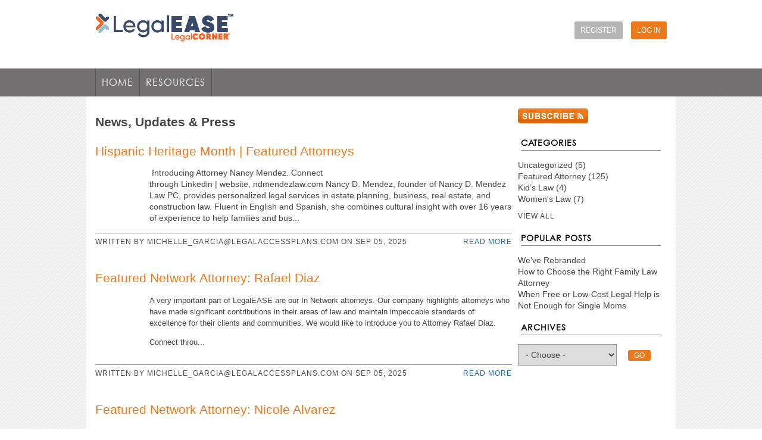

--- FILE ---
content_type: text/html; charset=utf-8
request_url: https://legalcorner.legaleaseplan.com/news-updates-press/
body_size: 9539
content:
<!doctype html><html lang="en" dir="ltr"
  xmlns:content="http://purl.org/rss/1.0/modules/content/"
  xmlns:dc="http://purl.org/dc/terms/"
  xmlns:foaf="http://xmlns.com/foaf/0.1/"
  xmlns:rdfs="http://www.w3.org/2000/01/rdf-schema#"
  xmlns:sioc="http://rdfs.org/sioc/ns#"
  xmlns:sioct="http://rdfs.org/sioc/types#"
  xmlns:skos="http://www.w3.org/2004/02/skos/core#"
  xmlns:xsd="http://www.w3.org/2001/XMLSchema#">

<head >
  <meta http-equiv="Content-Type" content="text/html; charset=utf-8" />
<link rel="alternate" type="application/rss+xml" title="News, Updates &amp; Press" href="https://legalcorner.legaleaseplan.com/news-updates-press.xml" />
<link rel="shortcut icon" href="https://legalcorner.legaleaseplan.com/sites/all/themes/lap/favicon.ico" type="image/vnd.microsoft.icon" />
<meta name="keywords" content="Group Legal Plans, Legal, Legal Plan" />
<meta name="generator" content="Drupal 7 (http://drupal.org)" />
<meta property="og:site_name" content="LegalEASE Legal Corner" />
<meta property="og:type" content="article" />
<meta property="og:url" content="https://legalcorner.legaleaseplan.com/news-updates-press" />
<meta property="og:title" content="News, Updates &amp; Press" />
  <title>News, Updates & Press | LegalEASE Legal Corner</title>
  <style type="text/css" media="all">
@import url("https://legalcorner.legaleaseplan.com/modules/system/system.base.css?t5ogub");
@import url("https://legalcorner.legaleaseplan.com/modules/system/system.menus.css?t5ogub");
@import url("https://legalcorner.legaleaseplan.com/modules/system/system.messages.css?t5ogub");
@import url("https://legalcorner.legaleaseplan.com/modules/system/system.theme.css?t5ogub");
</style>
<style type="text/css" media="all">
@import url("https://legalcorner.legaleaseplan.com/modules/aggregator/aggregator.css?t5ogub");
@import url("https://legalcorner.legaleaseplan.com/sites/all/modules/contrib/fences/field.css?t5ogub");
@import url("https://legalcorner.legaleaseplan.com/sites/all/modules/miniorange_2fa/includes/css/style_settings.css?t5ogub");
@import url("https://legalcorner.legaleaseplan.com/modules/node/node.css?t5ogub");
@import url("https://legalcorner.legaleaseplan.com/modules/search/search.css?t5ogub");
@import url("https://legalcorner.legaleaseplan.com/modules/user/user.css?t5ogub");
@import url("https://legalcorner.legaleaseplan.com/sites/all/modules/contrib/views/css/views.css?t5ogub");
</style>
<style type="text/css" media="all">
@import url("https://legalcorner.legaleaseplan.com/sites/all/modules/contrib/ctools/css/ctools.css?t5ogub");
@import url("https://legalcorner.legaleaseplan.com/sites/all/modules/contrib/panels/css/panels.css?t5ogub");
@import url("https://legalcorner.legaleaseplan.com/sites/all/modules/contrib/ds/layouts/ds_2col_stacked/ds_2col_stacked.css?t5ogub");
@import url("https://legalcorner.legaleaseplan.com/sites/all/modules/contrib/wysiwyg_tools_plus/css/wysiwyg_tools_plus.css?t5ogub");
@import url("https://legalcorner.legaleaseplan.com/sites/all/themes/layoutstudio/css/normalize.css?t5ogub");
@import url("https://legalcorner.legaleaseplan.com/sites/all/themes/layoutstudio/css/defaults.css?t5ogub");
@import url("https://legalcorner.legaleaseplan.com/sites/all/themes/lap/css/global.css?t5ogub");
@import url("https://legalcorner.legaleaseplan.com/sites/all/themes/lap/css/menu.css?t5ogub");
@import url("https://legalcorner.legaleaseplan.com/sites/all/libraries/superfish/css/superfish.css?t5ogub");
</style>
  <link rel="stylesheet" src="http://fast.fonts.net/t/1.css?apiType=css&projectid=59b60498-84e3-4044-9deb-13f0311ab6e3"/>
  <script type="text/javascript" src="https://cdnjs.cloudflare.com/ajax/libs/jquery/3.7.1/jquery.min.js"></script>
<script type="text/javascript">
<!--//--><![CDATA[//><!--
jQuery.migrateMute=true;jQuery.migrateTrace=false;
//--><!]]>
</script>
<script type="text/javascript" src="https://cdnjs.cloudflare.com/ajax/libs/jquery-migrate/3.5.2/jquery-migrate.min.js"></script>
<script type="text/javascript" src="https://legalcorner.legaleaseplan.com/misc/jquery-extend-3.4.0.js?v=3.7.1"></script>
<script type="text/javascript" src="https://legalcorner.legaleaseplan.com/misc/jquery-html-prefilter-3.5.0-backport.js?v=3.7.1"></script>
<script type="text/javascript" src="https://legalcorner.legaleaseplan.com/misc/jquery.once.js?v=1.2"></script>
<script type="text/javascript" src="https://legalcorner.legaleaseplan.com/misc/drupal.js?t5ogub"></script>
<script type="text/javascript" src="https://legalcorner.legaleaseplan.com/sites/all/modules/contrib/jquery_update/js/jquery_browser.js?v=0.0.1"></script>
<script type="text/javascript" src="https://legalcorner.legaleaseplan.com/sites/all/modules/contrib/admin_menu/admin_devel/admin_devel.js?t5ogub"></script>
<script type="text/javascript" src="https://legalcorner.legaleaseplan.com/sites/all/modules/contrib/entityreference/js/entityreference.js?t5ogub"></script>
<script type="text/javascript" src="https://legalcorner.legaleaseplan.com/sites/all/modules/miniorange_saml/js/payment.js?t5ogub"></script>
<script type="text/javascript" src="https://legalcorner.legaleaseplan.com/sites/all/modules/miniorange_saml/js/testconfig.js?t5ogub"></script>
<script type="text/javascript" src="https://legalcorner.legaleaseplan.com/sites/all/modules/miniorange_saml/js/addAttribute.js?t5ogub"></script>
<script type="text/javascript" src="https://legalcorner.legaleaseplan.com/sites/all/modules/miniorange_saml_idp/js/testidpconfig.js?t5ogub"></script>
<script type="text/javascript" src="https://legalcorner.legaleaseplan.com/sites/all/modules/miniorange_2fa/includes/js/mo_authentication.js?t5ogub"></script>
<script type="text/javascript" src="https://legalcorner.legaleaseplan.com/sites/all/modules/miniorange_2fa/includes/js/mo_settings.js?t5ogub"></script>
<script type="text/javascript" src="https://legalcorner.legaleaseplan.com/sites/all/themes/layoutstudio/js/modernizr.2.0.6.js?t5ogub"></script>
<script type="text/javascript" src="https://legalcorner.legaleaseplan.com/sites/all/modules/contrib/wysiwyg_tools_plus/js/tab_builder.js?t5ogub"></script>
<script type="text/javascript" src="https://legalcorner.legaleaseplan.com/sites/all/modules/contrib/ctools/js/jump-menu.js?t5ogub"></script>
<script type="text/javascript" src="https://legalcorner.legaleaseplan.com/sites/all/libraries/superfish/jquery.hoverIntent.minified.js?t5ogub"></script>
<script type="text/javascript" src="https://legalcorner.legaleaseplan.com/sites/all/libraries/superfish/sftouchscreen.js?t5ogub"></script>
<script type="text/javascript" src="https://legalcorner.legaleaseplan.com/sites/all/libraries/superfish/sfsmallscreen.js?t5ogub"></script>
<script type="text/javascript" src="https://legalcorner.legaleaseplan.com/sites/all/libraries/superfish/superfish.js?t5ogub"></script>
<script type="text/javascript" src="https://legalcorner.legaleaseplan.com/sites/all/libraries/superfish/supersubs.js?t5ogub"></script>
<script type="text/javascript" src="https://legalcorner.legaleaseplan.com/sites/all/modules/contrib/superfish/superfish.js?t5ogub"></script>
<script type="text/javascript" src="https://legalcorner.legaleaseplan.com/sites/all/themes/lap/js/jquery.lavalamp-1.3.5.min.js?t5ogub"></script>
<script type="text/javascript" src="https://legalcorner.legaleaseplan.com/sites/all/themes/lap/js/site.js?t5ogub"></script>
<script type="text/javascript" src="https://legalcorner.legaleaseplan.com/sites/all/modules/contrib/jquery_update/js/jquery_position.js?v=0.0.1"></script>
<script type="text/javascript">
<!--//--><![CDATA[//><!--
jQuery.extend(Drupal.settings, {"basePath":"\/","pathPrefix":"","setHasJsCookie":0,"ajaxPageState":{"theme":"lap","theme_token":"Mvk8-GtyCOmK7-ictakMgI63luSu95q61eNHStXiwgs","js":{"https:\/\/cdnjs.cloudflare.com\/ajax\/libs\/jquery\/3.7.1\/jquery.min.js":1,"0":1,"https:\/\/cdnjs.cloudflare.com\/ajax\/libs\/jquery-migrate\/3.5.2\/jquery-migrate.min.js":1,"misc\/jquery-extend-3.4.0.js":1,"misc\/jquery-html-prefilter-3.5.0-backport.js":1,"misc\/jquery.once.js":1,"misc\/drupal.js":1,"sites\/all\/modules\/contrib\/jquery_update\/js\/jquery_browser.js":1,"sites\/all\/modules\/contrib\/admin_menu\/admin_devel\/admin_devel.js":1,"sites\/all\/modules\/contrib\/entityreference\/js\/entityreference.js":1,"sites\/all\/modules\/miniorange_saml\/js\/payment.js":1,"sites\/all\/modules\/miniorange_saml\/js\/testconfig.js":1,"sites\/all\/modules\/miniorange_saml\/js\/addAttribute.js":1,"sites\/all\/modules\/miniorange_saml_idp\/js\/testidpconfig.js":1,"sites\/all\/modules\/miniorange_2fa\/includes\/js\/mo_authentication.js":1,"sites\/all\/modules\/miniorange_2fa\/includes\/js\/mo_settings.js":1,"sites\/all\/themes\/layoutstudio\/js\/modernizr.2.0.6.js":1,"sites\/all\/modules\/contrib\/wysiwyg_tools_plus\/js\/tab_builder.js":1,"sites\/all\/modules\/contrib\/ctools\/js\/jump-menu.js":1,"sites\/all\/libraries\/superfish\/jquery.hoverIntent.minified.js":1,"sites\/all\/libraries\/superfish\/sftouchscreen.js":1,"sites\/all\/libraries\/superfish\/sfsmallscreen.js":1,"sites\/all\/libraries\/superfish\/superfish.js":1,"sites\/all\/libraries\/superfish\/supersubs.js":1,"sites\/all\/modules\/contrib\/superfish\/superfish.js":1,"sites\/all\/themes\/lap\/js\/jquery.lavalamp-1.3.5.min.js":1,"sites\/all\/themes\/lap\/js\/site.js":1,"sites\/all\/modules\/contrib\/jquery_update\/js\/jquery_position.js":1},"css":{"modules\/system\/system.base.css":1,"modules\/system\/system.menus.css":1,"modules\/system\/system.messages.css":1,"modules\/system\/system.theme.css":1,"modules\/aggregator\/aggregator.css":1,"modules\/field\/theme\/field.css":1,"sites\/all\/modules\/miniorange_saml_idp\/css\/style_settings.css":1,"sites\/all\/modules\/miniorange_2fa\/includes\/css\/style_settings.css":1,"modules\/node\/node.css":1,"modules\/search\/search.css":1,"modules\/user\/user.css":1,"sites\/all\/modules\/contrib\/views\/css\/views.css":1,"sites\/all\/modules\/contrib\/ctools\/css\/ctools.css":1,"sites\/all\/modules\/contrib\/panels\/css\/panels.css":1,"sites\/all\/modules\/contrib\/ds\/layouts\/ds_2col_stacked\/ds_2col_stacked.css":1,"sites\/all\/modules\/contrib\/wysiwyg_tools_plus\/css\/wysiwyg_tools_plus.css":1,"sites\/all\/themes\/layoutstudio\/css\/normalize.css":1,"sites\/all\/themes\/layoutstudio\/css\/defaults.css":1,"sites\/all\/themes\/lap\/css\/global.css":1,"sites\/all\/themes\/lap\/css\/menu.css":1,"sites\/all\/libraries\/superfish\/css\/superfish.css":1}},"urlIsAjaxTrusted":{"\/news-updates-press\/":true},"superfish":{"1":{"id":"1","sf":{"delay":"400","animation":{"opacity":"show","height":"show"},"speed":"\u0027fast\u0027","autoArrows":true,"dropShadows":true,"disableHI":false},"plugins":{"touchscreen":{"mode":"useragent_custom","useragent":"iphone|android|ipad"},"smallscreen":{"mode":"useragent_predefined","addSelected":false,"menuClasses":false,"hyperlinkClasses":false,"title":"LAP Main Menu"},"supposition":false,"bgiframe":false,"supersubs":{"minWidth":"12","maxWidth":"27","extraWidth":1}}}}});
//--><!]]>
</script>
	<!--[if lt IE 9]><script src="http://html5shiv.googlecode.com/svn/trunk/html5.js"></script><![endif]--></head>
<body class="html not-front not-logged-in one-sidebar sidebar-second page-news-updates-press no-sidebar-first menu-item-news section-news-updates-press sub-section-none role-anonymous-user" >
  <nav class="skip-to-links">Skip to: <span class="skip-to-content"><a href=".zone-content-area" title="Go to site content">content</a></span> &ndash; <span class="skip-to-nav"><a href="#nav" title="Go to site navigation">navigation</a></span></nav>    <div class="page-wrapper">  	<header id="zone-header" class="zone zone-header clearfix" role="banner">
  <div class="zone-inner">	
    
          <a href="/" title="LegalEASE A LEGAL ACCESS Company" rel="home" id="logo">
        <img src="https://legalcorner.legaleaseplan.com/sites/default/files/LegalEASE_logo.png" alt="LegalEASE A LEGAL ACCESS Company" class="site-logo" />
      </a>
    
    <div class="site-name-slogan" role="heading">              <h1 class="site-name">
                      <a href="/" title="Home" rel="home">
              LegalEASE Legal Corner            </a>
          			
        </h1>
          
          </div>    
      <div id="region-header" class="region region-header">  	<div class="region-inner">    	<section id="block-system-user-menu" class="block block-system block-menu odd region-count-1 clearfix">	
	  			  	
	  	    <ul class="menu"><li class="first leaf"><a href="/user/register" class="user-register">Register</a></li>
<li class="last leaf"><a href="/user/login?current=news-updates-press" class="user-sign-in user-log-in">Log in</a></li>
</ul>	  
	</section>    </div>  </div>
  </div></header>

  <nav id="zone-navigation" class="zone zone-navigation clearfix" role="navigation">
    <div class="zone-inner">      <a id="nav"></a>
      
        
        
        <div id="region-navigation" class="region region-navigation">  	<div class="region-inner">    	<section id="block-superfish-1" class="block block-superfish odd region-count-1 clearfix">	
	  			  	
	  	    <ul id="superfish-1" class="menu sf-menu sf-menu-lap-main-menu sf-horizontal sf-style-none sf-total-items-2 sf-parent-items-1 sf-single-items-1"><li id="menu-1154-1" class="first odd sf-item-1 sf-depth-1 sf-no-children"><a href="/" title="" class="sf-depth-1">Home</a></li><li id="menu-2894-1" class="last even sf-item-2 sf-depth-1 sf-total-children-7 sf-parent-children-6 sf-single-children-1 menuparent"><a href="/resources" class="sf-depth-1 menuparent">Resources</a><ul><li id="menu-2921-1" class="first odd sf-item-1 sf-depth-2 sf-total-children-2 sf-parent-children-0 sf-single-children-2 menuparent"><a href="/resources/auto-and-traffic" title="Auto and Traffic" class="sf-depth-2 menuparent">Auto and Traffic</a><ul><li id="menu-2920-1" class="first odd sf-item-1 sf-depth-3 sf-no-children"><a href="/resources/auto" title="Auto" class="sf-depth-3">Auto</a></li><li id="menu-2939-1" class="last even sf-item-2 sf-depth-3 sf-no-children"><a href="/resources/traffic" title="Traffic" class="sf-depth-3">Traffic</a></li></ul></li><li id="menu-2928-1" class="middle even sf-item-2 sf-depth-2 sf-total-children-3 sf-parent-children-0 sf-single-children-3 menuparent"><a href="/resources/estate-planning-and-wills" title="Estate Planning and Wills" class="sf-depth-2 menuparent">Estate Planning and Wills</a><ul><li id="menu-2927-1" class="first odd sf-item-1 sf-depth-3 sf-no-children"><a href="/resources/estate-planning" title="Estate Planning" class="sf-depth-3">Estate Planning</a></li><li id="menu-2935-1" class="middle even sf-item-2 sf-depth-3 sf-no-children"><a href="/resources/living-wills" title="Living Wills" class="sf-depth-3">Living Wills</a></li><li id="menu-2940-1" class="last odd sf-item-3 sf-depth-3 sf-no-children"><a href="/resources/trusts" title="Trusts" class="sf-depth-3">Trusts</a></li></ul></li><li id="menu-2929-1" class="middle odd sf-item-3 sf-depth-2 sf-total-children-5 sf-parent-children-0 sf-single-children-5 menuparent"><a href="/resources/family" title="Family" class="sf-depth-2 menuparent">Family</a><ul><li id="menu-2922-1" class="first odd sf-item-1 sf-depth-3 sf-no-children"><a href="/resources/conservatorship" title="Conservatorship" class="sf-depth-3">Conservatorship</a></li><li id="menu-2925-1" class="middle even sf-item-2 sf-depth-3 sf-no-children"><a href="/resources/domestic-violence" title="Domestic Violence" class="sf-depth-3">Domestic Violence</a></li><li id="menu-2926-1" class="middle odd sf-item-3 sf-depth-3 sf-no-children"><a href="/resources/elder-care" title="Elder Care" class="sf-depth-3">Elder Care</a></li><li id="menu-2932-1" class="middle even sf-item-4 sf-depth-3 sf-no-children"><a href="/resources/guardianship" title="Guardianship" class="sf-depth-3">Guardianship</a></li><li id="menu-2933-1" class="last odd sf-item-5 sf-depth-3 sf-no-children"><a href="/resources/health-care" title="Health Care" class="sf-depth-3">Health Care</a></li></ul></li><li id="menu-3050-1" class="middle even sf-item-4 sf-depth-2 sf-total-children-11 sf-parent-children-0 sf-single-children-11 menuparent"><a href="/resources/financial-and-consumer" title="Financial and Consumer" class="sf-depth-2 menuparent">Financial and Consumer</a><ul><li id="menu-3051-1" class="first odd sf-item-1 sf-depth-3 sf-no-children"><a href="/resources/bankruptcy" title="Bankruptcy" class="sf-depth-3">Bankruptcy</a></li><li id="menu-3052-1" class="middle even sf-item-2 sf-depth-3 sf-no-children"><a href="/resources/consumer" title="Consumer" class="sf-depth-3">Consumer</a></li><li id="menu-3053-1" class="middle odd sf-item-3 sf-depth-3 sf-no-children"><a href="/resources/consumer-rights" title="Consumer Rights" class="sf-depth-3">Consumer Rights</a></li><li id="menu-3054-1" class="middle even sf-item-4 sf-depth-3 sf-no-children"><a href="/resources/contracts-0" title="Contracts" class="sf-depth-3">Contracts</a></li><li id="menu-3055-1" class="middle odd sf-item-5 sf-depth-3 sf-no-children"><a href="/resources/credit-and-debt" title="Credit and Debt" class="sf-depth-3">Credit and Debt</a></li><li id="menu-3056-1" class="middle even sf-item-6 sf-depth-3 sf-no-children"><a href="/resources/financial-counseling" title="Financial Counseling" class="sf-depth-3">Financial Counseling</a></li><li id="menu-3057-1" class="middle odd sf-item-7 sf-depth-3 sf-no-children"><a href="/resources/financial-law" title="Financial Law" class="sf-depth-3">Financial Law</a></li><li id="menu-3058-1" class="middle even sf-item-8 sf-depth-3 sf-no-children"><a href="/resources/financial-planning" title="Financial Planning" class="sf-depth-3">Financial Planning</a></li><li id="menu-3059-1" class="middle odd sf-item-9 sf-depth-3 sf-no-children"><a href="/resources/identity-theft" title="Identity Theft" class="sf-depth-3">Identity Theft</a></li><li id="menu-3060-1" class="middle even sf-item-10 sf-depth-3 sf-no-children"><a href="/resources/small-claims" title="Small Claims" class="sf-depth-3">Small Claims</a></li><li id="menu-3061-1" class="last odd sf-item-11 sf-depth-3 sf-no-children"><a href="/resources/tax" title="Tax" class="sf-depth-3">Tax</a></li></ul></li><li id="menu-3146-1" class="middle odd sf-item-5 sf-depth-2 sf-no-children"><a href="/resources/immigration" title="Immigration" class="sf-depth-2">Immigration</a></li><li id="menu-2931-1" class="middle even sf-item-6 sf-depth-2 sf-total-children-5 sf-parent-children-0 sf-single-children-5 menuparent"><a href="/resources/general" title="General" class="sf-depth-2 menuparent">General</a><ul><li id="menu-2919-1" class="first odd sf-item-1 sf-depth-3 sf-no-children"><a href="/resources/anatomy-case" title="Anatomy of a Case" class="sf-depth-3">Anatomy of a Case</a></li><li id="menu-2923-1" class="middle even sf-item-2 sf-depth-3 sf-no-children"><a href="/resources/contracts" title="Contracts" class="sf-depth-3">Contracts</a></li><li id="menu-2930-1" class="middle odd sf-item-3 sf-depth-3 sf-no-children"><a href="/resources/frequent-legal-needs" title="Frequent Legal Needs" class="sf-depth-3">Frequent Legal Needs</a></li><li id="menu-2936-1" class="middle even sf-item-4 sf-depth-3 sf-no-children"><a href="/resources/power-attorney" title="Power of Attorney" class="sf-depth-3">Power of Attorney</a></li><li id="menu-2941-1" class="last odd sf-item-5 sf-depth-3 sf-no-children"><a href="/resources/working-attorney" title="Working with an Attorney" class="sf-depth-3">Working with an Attorney</a></li></ul></li><li id="menu-3044-1" class="last odd sf-item-7 sf-depth-2 sf-total-children-2 sf-parent-children-0 sf-single-children-2 menuparent"><a href="/resources/home-and-residential" title="Home and Residential" class="sf-depth-2 menuparent">Home and Residential</a><ul><li id="menu-3046-1" class="first odd sf-item-1 sf-depth-3 sf-no-children"><a href="/resources/landlord-tenant" title="Landlord Tenant" class="sf-depth-3">Landlord Tenant</a></li><li id="menu-3045-1" class="last even sf-item-2 sf-depth-3 sf-no-children"><a href="/resources/real-estate" title="Real Estate" class="sf-depth-3">Real Estate</a></li></ul></li></ul></li></ul>	  
	</section>    </div>  </div>
    </div>  </nav>



<div id="zone-content" class="zone zone-content clearfix">
  <div class="zone-inner">  
    
    <section id="region-main-content" class="region region-main-content" role="main">
      <div class="region-inner">
                                    
        <a id="content-area"></a>
                            
                          <h1 id="page-title" class="title page-title">
            News, Updates &amp; Press          </h1>
                  
                  <div class="tabs">
                      </div>
                
          
            	    		
	  			  	
	  	    <div class="view view-news-and-press view-id-news_and_press view-display-id-page view-dom-id-a4afc6a8840e6d0e60a118b3f6adf6cc">
        
  
  
      <div class="view-content">
        <div class="views-row views-row-1 views-row-odd views-row-first">
    <div class="ds-2col-stacked node node-article node-promoted node-teaser user-15305 node-article-teaser odd count-1 clearfix role-authenticated-user role-Content-Administrator role-group-employee view-mode-teaser clearfix">

  
      <div class="group-header">
      <div class="field field-name-title field-type-ds field-label-hidden"><div class="field-items"><div class="field-item even" property="dc:title"><h2><a href="/news/hispanic-heritage-month-featured-attorneys-0">Hispanic Heritage Month | Featured Attorneys</a></h2></div></div></div>    </div>
  
  
      <div class="group-right">
      &nbsp;Introducing Attorney&nbsp;Nancy Mendez.&nbsp;Connect through&nbsp;Linkedin&nbsp;|&nbsp;website,&nbsp;ndmendezlaw.com&nbsp;Nancy D. Mendez, founder of Nancy D. Mendez Law PC, provides personalized legal services in estate planning, business, real estate, and construction law. Fluent in English and Spanish, she combines cultural insight with over 16 years of experience to help families and bus...    </div>
  
      <div class="group-footer">
      <span class="author-wrapper"><span class="label-inline author-label">Written by </span><span class="author">michelle_garcia@legalaccessplans.com</span></span><span class="date-wrapper"><span class="label-inline date-label"> on </span><span class="date">Sep 05, 2025</span></span><div class="field field-name-node-link field-type-ds field-label-hidden"><div class="field-items"><div class="field-item even"><a href="/news/hispanic-heritage-month-featured-attorneys-0" class="">Read more</a></div></div></div>    </div>
  </div>
  </div>
  <div class="views-row views-row-2 views-row-even">
    <div class="ds-2col-stacked node node-article node-promoted node-teaser user-15305 node-article-teaser even count-2 clearfix role-authenticated-user role-Content-Administrator role-group-employee view-mode-teaser clearfix">

  
      <div class="group-header">
      <div class="field field-name-title field-type-ds field-label-hidden"><div class="field-items"><div class="field-item even" property="dc:title"><h2><a href="/news/featured-network-attorney-rafael-diaz">Featured Network Attorney: Rafael Diaz</a></h2></div></div></div>    </div>
  
  
      <div class="group-right">
      <p style="font-size: 13.008px;">A very important part of&nbsp;LegalEASE&nbsp;are our In Network attorneys. Our company highlights attorneys who have made significant contributions in their areas of law and maintain impeccable standards of excellence for their clients and communities. We would like to introduce you to Attorney&nbsp;Rafael Diaz.&nbsp;</p><p style="font-size: 13.008px;">Connect throu...    </div>
  
      <div class="group-footer">
      <span class="author-wrapper"><span class="label-inline author-label">Written by </span><span class="author">michelle_garcia@legalaccessplans.com</span></span><span class="date-wrapper"><span class="label-inline date-label"> on </span><span class="date">Sep 05, 2025</span></span><div class="field field-name-node-link field-type-ds field-label-hidden"><div class="field-items"><div class="field-item even"><a href="/news/featured-network-attorney-rafael-diaz" class="">Read more</a></div></div></div>    </div>
  </div>
  </div>
  <div class="views-row views-row-3 views-row-odd">
    <div class="ds-2col-stacked node node-article node-promoted node-teaser user-15305 node-article-teaser odd count-3 clearfix role-authenticated-user role-Content-Administrator role-group-employee view-mode-teaser clearfix">

  
      <div class="group-header">
      <div class="field field-name-title field-type-ds field-label-hidden"><div class="field-items"><div class="field-item even" property="dc:title"><h2><a href="/news/featured-network-attorney-nicole-alvarez-1">Featured Network Attorney: Nicole Alvarez</a></h2></div></div></div>    </div>
  
  
      <div class="group-right">
      <p style="font-size: 13.008px;">A very important part of&nbsp;LegalEASE&nbsp;are our In Network attorneys. Our company highlights attorneys who have made significant contributions in their areas of law and maintain impeccable standards of excellence for their clients and communities. We would like to introduce you to Attorney&nbsp;Nicole Alvarez.&nbsp;</p><p style="font-size: 13.008px;">Connect th...    </div>
  
      <div class="group-footer">
      <span class="author-wrapper"><span class="label-inline author-label">Written by </span><span class="author">michelle_garcia@legalaccessplans.com</span></span><span class="date-wrapper"><span class="label-inline date-label"> on </span><span class="date">Sep 05, 2025</span></span><div class="field field-name-node-link field-type-ds field-label-hidden"><div class="field-items"><div class="field-item even"><a href="/news/featured-network-attorney-nicole-alvarez-1" class="">Read more</a></div></div></div>    </div>
  </div>
  </div>
  <div class="views-row views-row-4 views-row-even">
    <div class="ds-2col-stacked node node-article node-promoted node-teaser user-15305 node-article-teaser even count-4 clearfix role-authenticated-user role-Content-Administrator role-group-employee view-mode-teaser clearfix">

  
      <div class="group-header">
      <div class="field field-name-title field-type-ds field-label-hidden"><div class="field-items"><div class="field-item even" property="dc:title"><h2><a href="/news/featured-network-attorney-lawrence-maya">Featured Network Attorney: Lawrence Maya</a></h2></div></div></div>    </div>
  
  
      <div class="group-right">
      <p style="font-size: 13.008px;">A very important part of&nbsp;LegalEASE&nbsp;are our In Network attorneys. Our company highlights attorneys who have made significant contributions in their areas of law and maintain impeccable standards of excellence for their clients and communities. We would like to introduce you to Attorney&nbsp;Lawrence Maya.&nbsp;</p><p style="font-size: 13.008px;">Connect thr...    </div>
  
      <div class="group-footer">
      <span class="author-wrapper"><span class="label-inline author-label">Written by </span><span class="author">michelle_garcia@legalaccessplans.com</span></span><span class="date-wrapper"><span class="label-inline date-label"> on </span><span class="date">Sep 05, 2025</span></span><div class="field field-name-node-link field-type-ds field-label-hidden"><div class="field-items"><div class="field-item even"><a href="/news/featured-network-attorney-lawrence-maya" class="">Read more</a></div></div></div>    </div>
  </div>
  </div>
  <div class="views-row views-row-5 views-row-odd">
    <div class="ds-2col-stacked node node-article node-promoted node-teaser user-15305 node-article-teaser odd count-5 clearfix role-authenticated-user role-Content-Administrator role-group-employee view-mode-teaser clearfix">

  
      <div class="group-header">
      <div class="field field-name-title field-type-ds field-label-hidden"><div class="field-items"><div class="field-item even" property="dc:title"><h2><a href="/news/featured-network-attorney-milene-landa">Featured Network Attorney: Milene Landa</a></h2></div></div></div>    </div>
  
  
      <div class="group-right">
      <p style="font-size: 13.008px;">A very important part of&nbsp;LegalEASE&nbsp;are our In Network attorneys. Our company highlights attorneys who have made significant contributions in their areas of law and maintain impeccable standards of excellence for their clients and communities. We would like to introduce you to Attorney&nbsp;Milene Landa.&nbsp;</p><p style="font-size: 13.008px;">Connect thro...    </div>
  
      <div class="group-footer">
      <span class="author-wrapper"><span class="label-inline author-label">Written by </span><span class="author">michelle_garcia@legalaccessplans.com</span></span><span class="date-wrapper"><span class="label-inline date-label"> on </span><span class="date">Sep 05, 2025</span></span><div class="field field-name-node-link field-type-ds field-label-hidden"><div class="field-items"><div class="field-item even"><a href="/news/featured-network-attorney-milene-landa" class="">Read more</a></div></div></div>    </div>
  </div>
  </div>
  <div class="views-row views-row-6 views-row-even">
    <div class="ds-2col-stacked node node-article node-promoted node-teaser user-15305 node-article-teaser even count-6 clearfix role-authenticated-user role-Content-Administrator role-group-employee view-mode-teaser clearfix">

  
      <div class="group-header">
      <div class="field field-name-title field-type-ds field-label-hidden"><div class="field-items"><div class="field-item even" property="dc:title"><h2><a href="/news/featured-network-attorney-robert-miller">Featured Network Attorney: Robert Miller</a></h2></div></div></div>    </div>
  
  
      <div class="group-right">
      <p style="font-size: 13.008px;">A very important part of&nbsp;LegalEASE&nbsp;are our In Network attorneys. Our company highlights attorneys who have made significant contributions in their areas of law and maintain impeccable standards of excellence for their clients and communities. We would like to introduce you to Attorney&nbsp;Robert Miller.&nbsp;</p><p style="font-size: 13.008px;">Connect thr...    </div>
  
      <div class="group-footer">
      <span class="author-wrapper"><span class="label-inline author-label">Written by </span><span class="author">michelle_garcia@legalaccessplans.com</span></span><span class="date-wrapper"><span class="label-inline date-label"> on </span><span class="date">Sep 05, 2025</span></span><div class="field field-name-node-link field-type-ds field-label-hidden"><div class="field-items"><div class="field-item even"><a href="/news/featured-network-attorney-robert-miller" class="">Read more</a></div></div></div>    </div>
  </div>
  </div>
  <div class="views-row views-row-7 views-row-odd">
    <div class="ds-2col-stacked node node-article node-promoted node-teaser user-15305 node-article-teaser odd count-7 clearfix role-authenticated-user role-Content-Administrator role-group-employee view-mode-teaser clearfix">

  
      <div class="group-header">
      <div class="field field-name-title field-type-ds field-label-hidden"><div class="field-items"><div class="field-item even" property="dc:title"><h2><a href="/news/featured-network-attorney-juanita-guillen-mellman">Featured Network Attorney: Juanita Guillen-Mellman</a></h2></div></div></div>    </div>
  
  
      <div class="group-right">
      <p style="font-size: 13.008px;">A very important part of&nbsp;LegalEASE&nbsp;are our In Network attorneys. Our company highlights attorneys who have made significant contributions in their areas of law and maintain impeccable standards of excellence for their clients and communities. We would like to introduce you to Attorney&nbsp;Juanita Guillen-Mellman.&nbsp;</p><p style="font-size: 13.008px;">C...    </div>
  
      <div class="group-footer">
      <span class="author-wrapper"><span class="label-inline author-label">Written by </span><span class="author">michelle_garcia@legalaccessplans.com</span></span><span class="date-wrapper"><span class="label-inline date-label"> on </span><span class="date">Sep 05, 2025</span></span><div class="field field-name-node-link field-type-ds field-label-hidden"><div class="field-items"><div class="field-item even"><a href="/news/featured-network-attorney-juanita-guillen-mellman" class="">Read more</a></div></div></div>    </div>
  </div>
  </div>
  <div class="views-row views-row-8 views-row-even">
    <div class="ds-2col-stacked node node-article node-promoted node-teaser user-15305 node-article-teaser even count-8 clearfix role-authenticated-user role-Content-Administrator role-group-employee view-mode-teaser clearfix">

  
      <div class="group-header">
      <div class="field field-name-title field-type-ds field-label-hidden"><div class="field-items"><div class="field-item even" property="dc:title"><h2><a href="/news/featured-network-attorney-anthony-perez-0">Featured Network Attorney: Anthony Perez</a></h2></div></div></div>    </div>
  
  
      <div class="group-right">
      <p style="font-size: 13.008px;">A very important part of&nbsp;LegalEASE&nbsp;are our In Network attorneys. Our company highlights attorneys who have made significant contributions in their areas of law and maintain impeccable standards of excellence for their clients and communities. We would like to introduce you to Attorney&nbsp;Anthony Perez.&nbsp;</p><p style="font-size: 13.008px;">Connect thr...    </div>
  
      <div class="group-footer">
      <span class="author-wrapper"><span class="label-inline author-label">Written by </span><span class="author">michelle_garcia@legalaccessplans.com</span></span><span class="date-wrapper"><span class="label-inline date-label"> on </span><span class="date">Sep 05, 2025</span></span><div class="field field-name-node-link field-type-ds field-label-hidden"><div class="field-items"><div class="field-item even"><a href="/news/featured-network-attorney-anthony-perez-0" class="">Read more</a></div></div></div>    </div>
  </div>
  </div>
  <div class="views-row views-row-9 views-row-odd">
    <div class="ds-2col-stacked node node-article node-promoted node-teaser user-15305 node-article-teaser odd count-9 clearfix role-authenticated-user role-Content-Administrator role-group-employee view-mode-teaser clearfix">

  
      <div class="group-header">
      <div class="field field-name-title field-type-ds field-label-hidden"><div class="field-items"><div class="field-item even" property="dc:title"><h2><a href="/news/featured-network-attorney-nancy-mendez-1">Featured Network Attorney: Nancy Mendez</a></h2></div></div></div>    </div>
  
  
      <div class="group-right">
      <p style="font-size: 13.008px;">A very important part of&nbsp;LegalEASE&nbsp;are our In Network attorneys. Our company highlights attorneys who have made significant contributions in their areas of law and maintain impeccable standards of excellence for their clients and communities. We would like to introduce you to Attorney&nbsp;Nancy Mendez.&nbsp;</p><p style="font-size: 13.008px;">Connect thro...    </div>
  
      <div class="group-footer">
      <span class="author-wrapper"><span class="label-inline author-label">Written by </span><span class="author">michelle_garcia@legalaccessplans.com</span></span><span class="date-wrapper"><span class="label-inline date-label"> on </span><span class="date">Sep 05, 2025</span></span><div class="field field-name-node-link field-type-ds field-label-hidden"><div class="field-items"><div class="field-item even"><a href="/news/featured-network-attorney-nancy-mendez-1" class="">Read more</a></div></div></div>    </div>
  </div>
  </div>
  <div class="views-row views-row-10 views-row-even views-row-last">
    <div class="ds-2col-stacked node node-article node-promoted node-sticky node-teaser user-15305 node-article-teaser even count-10 clearfix role-authenticated-user role-Content-Administrator role-group-employee view-mode-teaser clearfix">

  
      <div class="group-header">
      <div class="field field-name-title field-type-ds field-label-hidden"><div class="field-items"><div class="field-item even" property="dc:title"><h2><a href="/news/featured-network-attorney-donald-mills">Featured Network Attorney: Donald Mills</a></h2></div></div></div>    </div>
  
  
      <div class="group-right">
      <p>A very important part of&nbsp;LegalEASE&nbsp;are our In Network attorneys. Our company highlights attorneys who have made significant contributions in their areas of law and maintain impeccable standards of excellence for their clients and communities. We would like to introduce you to Attorney&nbsp;Donald Mills.&nbsp;</p><p>Connect through&nbsp;website</p>Don Mills is a seasoned attorney proud...    </div>
  
      <div class="group-footer">
      <span class="author-wrapper"><span class="label-inline author-label">Written by </span><span class="author">michelle_garcia@legalaccessplans.com</span></span><span class="date-wrapper"><span class="label-inline date-label"> on </span><span class="date">Jun 06, 2025</span></span><div class="field field-name-node-link field-type-ds field-label-hidden"><div class="field-items"><div class="field-item even"><a href="/news/featured-network-attorney-donald-mills" class="">Read more</a></div></div></div>    </div>
  </div>
  </div>
    </div>
  
      <h2 class="element-invisible">Pages</h2><div class="item-list"><ul class="pager"><li class="pager-current first">1</li>
<li class="pager-item"><a title="Go to page 2" href="/news-updates-press?page=1">2</a></li>
<li class="pager-item"><a title="Go to page 3" href="/news-updates-press?page=2">3</a></li>
<li class="pager-item"><a title="Go to page 4" href="/news-updates-press?page=3">4</a></li>
<li class="pager-item"><a title="Go to page 5" href="/news-updates-press?page=4">5</a></li>
<li class="pager-item"><a title="Go to page 6" href="/news-updates-press?page=5">6</a></li>
<li class="pager-item"><a title="Go to page 7" href="/news-updates-press?page=6">7</a></li>
<li class="pager-item"><a title="Go to page 8" href="/news-updates-press?page=7">8</a></li>
<li class="pager-item"><a title="Go to page 9" href="/news-updates-press?page=8">9</a></li>
<li class="pager-ellipsis">…</li>
<li class="pager-next"><a title="Go to next page" href="/news-updates-press?page=1">next ›</a></li>
<li class="pager-last last"><a title="Go to last page" href="/news-updates-press?page=14">last »</a></li>
</ul></div>  
  
  
  
  
</div>	  
	        
        <a href="https://legalcorner.legaleaseplan.com/news-updates-press.xml" class="feed-icon" title="Subscribe to News, Updates &amp; Press"><img typeof="foaf:Image" src="https://legalcorner.legaleaseplan.com/misc/feed.png" width="16" height="16" alt="Subscribe to News, Updates &amp; Press" /></a>
      </div>		
    </section>

          <aside id="region-sidebar-second" class="region region-sidebar-second" role="complimentary">  	<div class="region-inner">    	<section id="block-block-9" class="block block-block odd region-count-1 clearfix">	
	  			  	
	  	     <p><a href="/news-updates-press.xml"><img alt="" class="media-image" height="26" width="118" typeof="foaf:Image" src="https://legalcorner.legaleaseplan.com/sites/default/files/sidebar-subscribe.gif" /></a></p>
 	  
	</section><section id="block-block-10" class="block block-block even region-count-2 clearfix">	
	  			  	
	  	    <div class="linkedin-button">
<script src="//platform.linkedin.com/in.js" type="text/javascript"></script>
<script type="IN/Share" data-counter="right"></script>
</div>	  
	</section><section id="block-views-22c3b2a446a4010a191171abbe6af2a8" class="block block-views odd region-count-3 clearfix">	
	  				  <h2 class="block-title title">Categories</h2>
			  	
	  	    <div class="view view-news-and-press view-id-news_and_press view-display-id-news_categories_block view-dom-id-3fd3212454a63feaf920f4a65f1bd176">
        
  
  
      <div class="view-content">
        <div class="views-summary views-summary-unformatted">        <a href="/news-updates-press/">Uncategorized</a>
          (5)
      </div>  <div class="views-summary views-summary-unformatted">        <a href="/news-updates-press/featured-attorney">Featured Attorney</a>
          (125)
      </div>  <div class="views-summary views-summary-unformatted">        <a href="/news-updates-press/kid%E2%80%99s-law">Kid’s Law</a>
          (4)
      </div>  <div class="views-summary views-summary-unformatted">        <a href="/news-updates-press/women%27s-law">Women&#039;s Law</a>
          (7)
      </div>    </div>
  
  
  
      
<div class="more-link">
  <a href="/news-updates-press">
    View All  </a>
</div>
  
  
  
</div>	  
	</section><section id="block-views-9af56c0cc2abd5a2f6f707e4ece45838" class="block block-views even region-count-4 clearfix">	
	  				  <h2 class="block-title title">Popular Posts</h2>
			  	
	  	    <div class="view view-news-and-press view-id-news_and_press view-display-id-popular_posts_block latest-news-display view-dom-id-7d80aba5cf4e4671f0cf3d716c73f607">
        
  
  
      <div class="view-content">
        <div class="views-row views-row-1 views-row-odd views-row-first">
      
  <div class="views-field views-field-title">        <span class="field-content"><a href="/news/weve-rebranded">We&#039;ve Rebranded</a></span>  </div>  </div>
  <div class="views-row views-row-2 views-row-even">
      
  <div class="views-field views-field-title">        <span class="field-content"><a href="/news/how-choose-right-family-law-attorney">How to Choose the Right Family Law Attorney</a></span>  </div>  </div>
  <div class="views-row views-row-3 views-row-odd views-row-last">
      
  <div class="views-field views-field-title">        <span class="field-content"><a href="/news/when-free-or-low-cost-legal-help-not-enough-single-moms">When Free or Low-Cost Legal Help is Not Enough for Single Moms</a></span>  </div>  </div>
    </div>
  
  
  
  
  
  
</div>	  
	</section><section id="block-views-51c87bc967f8091f61799c3cc0f6b113" class="block block-views odd region-count-5 clearfix">	
	  				  <h2 class="block-title title">Archives</h2>
			  	
	  	    <div class="view view-news-and-press view-id-news_and_press view-display-id-news_archives_block view-dom-id-273b56beee69103159b99270bdb0bf41">
        
  
  
      <div class="view-content">
      <form action="/news-updates-press/" method="post" id="ctools-jump-menu" accept-charset="UTF-8"><div><div class="container-inline"><div class="form-item form-type-select form-item-jump">
 <select class="ctools-jump-menu-select form-select" id="edit-jump" name="jump"><option value="" selected="selected">- Choose -</option><option value="697fcca3d9fdc72ea7f4f4246ab197d0::/news-updates-press/202509">September 2025 (9)</option><option value="76a996c43cc6c06de54a1ba3ca14cc14::/news-updates-press/202506">June 2025 (7)</option><option value="f2615090878322d5856c2f7e54a98e80::/news-updates-press/202505">May 2025 (15)</option><option value="aef65003eac01240b649a2802ce16cda::/news-updates-press/202504">April 2025 (7)</option><option value="709d8f720322f23ac93e8c6f5ef77930::/news-updates-press/202502">February 2025 (7)</option><option value="bfa88dbe443f6f58d780a3447fe3d460::/news-updates-press/202501">January 2025 (6)</option><option value="e9f0a49a50038e321b1c8e7c9f9d915b::/news-updates-press/202409">September 2024 (6)</option><option value="4af7ca184e652ac024b845ed7a91c7b0::/news-updates-press/202405">May 2024 (22)</option><option value="322c5dff62fc3f0a7bcdc2b9b945228b::/news-updates-press/202404">April 2024 (7)</option><option value="5e3dcf38cedc6d676338912b3f742323::/news-updates-press/202402">February 2024 (15)</option><option value="5d98cf3e7b157eeec97b1788e5df77e0::/news-updates-press/202401">January 2024 (3)</option><option value="c00e4220eb3889fde2e51dfc006de83b::/news-updates-press/202309">September 2023 (5)</option><option value="ccdfb588783b2edf8c69a102e3609d22::/news-updates-press/202306">June 2023 (2)</option><option value="818be88a2b23706badb096c9560456eb::/news-updates-press/202305">May 2023 (1)</option><option value="ebdba8cd456095394862dd6cc93378b7::/news-updates-press/202304">April 2023 (2)</option><option value="0984e6c68a0b6795f1bb82dd93ad0cc1::/news-updates-press/202303">March 2023 (1)</option><option value="e01e24f8888bd829653794a28e0b3b9f::/news-updates-press/202302">February 2023 (9)</option><option value="0c1855e719c9488f564379e8ba68f1a5::/news-updates-press/202206">June 2022 (1)</option><option value="094f48ae19fcb2534d508f8a4aad9eb6::/news-updates-press/202202">February 2022 (1)</option><option value="91cee3379a72f4c7f821138e5a36453f::/news-updates-press/202201">January 2022 (1)</option><option value="f799486ecf60cdc68ba0ab750669e240::/news-updates-press/202112">December 2021 (1)</option><option value="bc48e290841197b574b91740555bbe95::/news-updates-press/202109">September 2021 (1)</option><option value="80283bc43d5459faf1436026c45fd7ef::/news-updates-press/202101">January 2021 (1)</option><option value="767cc45e96505f13b5b1864ac596e4f8::/news-updates-press/202012">December 2020 (1)</option><option value="a57704d8f882d48d7be26d498b35ddff::/news-updates-press/202011">November 2020 (1)</option><option value="9d32b796398cae62e90c4a884e0dbcbd::/news-updates-press/202010">October 2020 (2)</option><option value="5c8fc291bc2e968ec64bfa6a91c93227::/news-updates-press/202009">September 2020 (2)</option><option value="c1b6133fe5eec2266a9b704bf81a9522::/news-updates-press/202008">August 2020 (1)</option><option value="67de814a208cc30fd140433822a7b952::/news-updates-press/202007">July 2020 (1)</option><option value="372c64de67e50467a798de8119bd0412::/news-updates-press/202006">June 2020 (1)</option><option value="0d207207118bba517bc4d893698082dd::/news-updates-press/202005">May 2020 (1)</option><option value="86ee5ae0108853dbe9433189ef34a0f2::/news-updates-press/202004">April 2020 (1)</option></select>
</div>
<input class="ctools-jump-menu-button form-submit" type="submit" id="edit-go" name="op" value="Go" /></div><input type="hidden" name="form_build_id" value="form-wMq_ZI6n1KjRmRvZNw0RhLnvO4_3isIhZYZI1FgSTMk" />
<input type="hidden" name="form_id" value="ctools_jump_menu" />
</div></form>    </div>
  
  
  
  
  
  
</div>	  
	</section>    </div>  </aside>
  </div></div>



	
  <footer id="zone-footer" class="zone zone-footer clearfix" role="contentinfo">
    <div class="zone-inner">        <div id="region-footer" class="region region-footer">  	<div class="region-inner">    	<section id="block-menu-block-5" class="block block-menu-block odd region-count-1 clearfix">	
	  				  <h2 class="block-title title">Resources</h2>
			  	
	  	    <div class="menu-block-wrapper menu-block-5 menu-name-menu-lap-main-menu parent-mlid-2894 menu-level-1">
  <ul class="menu"><li class="first leaf has-children menu-mlid-2921"><a href="/resources/auto-and-traffic" title="Auto and Traffic">Auto and Traffic</a></li>
<li class="leaf has-children menu-mlid-2928"><a href="/resources/estate-planning-and-wills" title="Estate Planning and Wills">Estate Planning and Wills</a></li>
<li class="leaf has-children menu-mlid-2929"><a href="/resources/family" title="Family">Family</a></li>
<li class="leaf has-children menu-mlid-3050"><a href="/resources/financial-and-consumer" title="Financial and Consumer">Financial and Consumer</a></li>
<li class="leaf menu-mlid-3146"><a href="/resources/immigration" title="Immigration">Immigration</a></li>
<li class="leaf has-children menu-mlid-2931"><a href="/resources/general" title="General">General</a></li>
<li class="last leaf has-children menu-mlid-3044"><a href="/resources/home-and-residential" title="Home and Residential">Home and Residential</a></li>
</ul></div>
	  
	</section><section id="block-menu-block-6" class="block block-menu-block even region-count-2 clearfix">	
	  				  <h2 class="block-title title">Member Services</h2>
			  	
	  	    <div class="menu-block-wrapper menu-block-6 menu-name-menu-lap-main-menu parent-mlid-0 menu-level-1">
  <ul class="menu"><li class="first leaf menu-mlid-1154"><a href="/" title="">Home</a></li>
<li class="last collapsed menu-mlid-2894"><a href="/resources">Resources</a></li>
</ul></div>
	  
	</section><section id="block-block-4" class="block block-block odd region-count-3 clearfix">	
	  				  <h2 class="block-title title">Follow Us | Connect on Social</h2>
			  	
	  	     <p><br /><a href="https://www.linkedin.com/company/legaleaseplan" style="font-size: 13.008px;" target="_blank"><img alt="Follow LegalEASE on LinkedIn" class="media-image" height="407" style="border-style: solid; width: 40px; height: 40px; border-width: 0px;" width="408" typeof="foaf:Image" src="https://legalcorner.legaleaseplan.com/sites/default/files/circleWhite_LinkedinICON.png" /></a><span style="font-size: 13.008px;">  </span><a href="https://www.instagram.com/legaleaseplan" style="font-size: 13.008px;" target="_blank"><img alt="Follow LegalEASE on Instagram" class="media-image" height="407" style="border-style: solid; width: 40px; height: 40px;" width="408" typeof="foaf:Image" src="https://legalcorner.legaleaseplan.com/sites/default/files/circleWhite_InstagramICON.png" /></a><span style="font-size: 13.008px;">  </span><a href="https://www.youtube.com/legalaccessplans" style="font-size: 13.008px;" target="_blank"><img alt="Follow LegalEASE on YouTube" class="media-image" height="407" style="border-style: solid; width: 40px; height: 40px;" width="408" typeof="foaf:Image" src="https://legalcorner.legaleaseplan.com/sites/default/files/circleWhite_YouTubeICON.png" /></a>  <a href="/connect"><img alt="" class="media-image" height="407" style="width: 40px; height: 40px; border-width: 0px; border-style: solid;" width="408" typeof="foaf:Image" src="https://legalcorner.legaleaseplan.com/sites/default/files/styles/large/public/circleWhite_emailICON.png?itok=6zZ0cR0R" /></a>   </p>
<p> </p>
 	  
	</section><section id="block-block-3" class="block block-block even region-count-4 clearfix">	
	  			  	
	  	     <p><a href="https://www.legaleaseplan.com/information/terms">Terms</a>  |  <a href="https://www.legaleaseplan.com/information/privacy" style="font-size: 13.008px;" target="_blank">Privacy</a></p>
<p>Insurance terms, definitions and explanations are intended for informational purposes only and do not in any way replace or modify the definitions and information contained in individual insurance contracts, policies or declaration pages, which are controlling. Such terms and availability may vary by state and exclusions may apply. This benefit summary is intended only to highlight benefits and should not be relied upon to fully determine coverage. More complete descriptions of benefits and the terms under which they are provided are received upon enrolling in the plan.<br /><br />Limitations and exclusions apply. Group legal plans are administered by Legal Access Plans, L.L.C, LegalEASE, Houston, Texas.<br /><br />Insurance products available in all states and are underwritten by Virginia Surety Company in all states, except where underwritting is not required. Please contact LegalEASE for complete details.<br /><br />© 2024 The LegalEASE Group. All rights reserved. Content is property of or licensed to Legal Access Plans, L.L.C. Content on this site is for general information purposes, should not be relied upon as legal advice, does not constitute a contract or an attorney client relationship.</p>
<p><span style="color:#ffffff;">Visit the</span> <a href="https://www.legaleaseplan.com" target="_blank">LegalEASE corporate site</a> <span style="color:#ffffff;">for more information.</span></p>
 	  
	</section>    </div>  </div>    </div>  </footer>
	</div>  
  <style>
    .special-links {
      border-radius: 3px;
      padding: 5px 10px;
      font-size: 13px;
      text-decoration: none;
      cursor: pointer;
      background: #ec7a1d;
      color: white !important;
      border: 1px solid #ec7a1d;
    }
    .special-links:hover {
      border-color: #BD631A;
      text-decoration: none;
    }
    .special-links:visited {
      color: white !important;
    }
    .special-links + .special-links {
      margin-left: 5px;
    }
  </style>
</body>
</html>


--- FILE ---
content_type: text/css
request_url: https://legalcorner.legaleaseplan.com/sites/all/themes/layoutstudio/css/defaults.css?t5ogub
body_size: 249
content:
/**
* Block region demo page
*/
.page-admin-structure-block-demo .zone-navigation > div, 
.page-admin-structure-block-demo .zone-breadcrumb,
.page-admin-structure-block-demo .page-title {
	display: none;
}

.page-admin-structure-block-demo .zone {
	margin-bottom: 10px;
}

.page-admin-structure-block-demo .zone-navigation .region {
	display: block;
}

.page-admin-structure-block-demo .block-region {
	background: #DEDEDE;
	border-radius: 12px; /* Opera 10.5, IE9, Saf5, Chrome, FF4 */
	color: #696969;
	margin: 0;
	-moz-border-radius: 12px; /* FF1+ */
	padding: 20px 10px;
	-webkit-border-radius: 12px; /* Saf3-4, iOS 1+, Android 1.5+ */
}

.page-admin-structure-block-demo .region-highlighted,
.page-admin-structure-block-demo .region-help {
	margin-bottom: 10px;
}

.page-admin-structure-block-demo .region-main-content .block-region {
	margin: 0 10px;
}


--- FILE ---
content_type: text/css
request_url: https://legalcorner.legaleaseplan.com/sites/all/themes/lap/css/global.css?t5ogub
body_size: 12804
content:
/***/
/** SCREEN & PROJECTION MEDIA STYLE SHEET*/
/**/
/***/
/** GENERIC GLOBAL STYLES*/
/***/
/** Please be very careful adding anything in this area. Consider*/
/** using a more region specific CSS selector instead.*/
/**/


/***********************************
* Fonts
************************************/

@font-face{
	font-family:"Century Gothic W01";
	src:
	  url("/sites/all/themes/lap/fonts/Century-Gothic-W01.woff2") format("woff2"),
	  url("/sites/all/themes/lap/fonts/Century-Gothic-W01.woff") format("woff");
}
@font-face{
	font-family:"CenturyGothicW01-Italic";
	src:
	  url("/sites/all/themes/lap/fonts/CenturyGothicW01-Italic.woff2") format("woff2"),
	  url("/sites/all/themes/lap/fonts/CenturyGothicW01-Italic.woff") format("woff");
}
@font-face{
	font-family:"Century Gothic W01 Bold";
	src:
	  url("/sites/all/themes/lap/fonts/Century-Gothic-W01-Bold.woff2") format("woff2"),
	  url("/sites/all/themes/lap/fonts/Century-Gothic-W01-Bold.woff") format("woff");
}
@font-face{
	font-family:"CenturyGothicW01-BoldIt";
	src:
	  url("/sites/all/themes/lap/fonts/CenturyGothicW01-BoldIt.woff2") format("woff2"),
	  url("/sites/all/themes/lap/fonts/CenturyGothicW01-BoldIt.woff.woff") format("woff");
}
@font-face {
	font-family: 'icons';
	src: url('/sites/all/themes/lap/fonts/concierge.eot?ic2aic');
	src: url('/sites/all/themes/lap/fonts/concierge.eot?#iefixic2aic') format('embedded-opentype'),
	     url('/sites/all/themes/lap/fonts/concierge.ttf?ic2aic') format('truetype'),
	     url('/sites/all/themes/lap/fonts/concierge.woff?ic2aic') format('woff'),
	     url('/sites/all/themes/lap/fonts/concierge.svg?ic2aic#concierge') format('svg');
	font-weight: normal;
	font-style: normal;
}

/***********************************
* Base styles
************************************/
/* Headers (h1, h2, etc) have no default font-size or margin; define those yourself */
h1,
h2,
h3,
h4,
h5,
h6,
.bold {
	font-weight: bold;
	line-height: 1em;
}

/* Default Link Styles */
a,
a:active,
a:visited {
	color: #1B69A0;
	text-decoration: none;
}

a:hover {
	color: #E46804;
}

a.navigation {
	color: black;
	cursor: default;
	scroll-margin-top: 2em;
}

p {
	margin: 0 0 1em;
}

/* other */
hr {
	border: none;
	background: #ccc;
	height: 1px;
	margin: 3em 0 2em;
}

iframe {
	border: solid 1px #ccc;
	width: 100%;
	box-sizing: border-box;
}

.border-less {
	border: none;
}

#page {
	overflow: hidden;
}

.skip-to-links {
	left: -8000px;
	position: absolute;
}

/***********************************
* Reusable classes
************************************/
.clearfix:after {
	/*fixes issue with extra padding after footer*/
	visibility: hidden;
	display: block;
	font-size: 0;
	content: "";
	clear: both;
	height: 0;
}

.row {
	margin-left: -10px;
	margin-right: -10px;
	box-sizing: border-box;
	clear: both;
	display: block;
}

/* Sets up the basics to create equal width columns */
.col-2, .col-3, .col-4, .col-4-3, .col-5, .col-6 {
	float: left;
	box-sizing: border-box;
	padding-left: 10px;
	padding-right: 10px;
}

.col-1 {
	width: 100%;
}

/* Creates 2 columns */
.col-2 {
	width: 50%;
}

/* Creates 3 columns */
.col-3 {
	width: 33.33333%;
}

/* Creates 4 columns */
.col-4 {
	width: 25%;
}

/* Creates 4 columns spanning 3 */
.col-4-3 {
	width: 75%;
}

/* Creates 5 columns */
.col-5 {
	width: 20%;
}

/* Creates 6 columns */
.col-6 {
	width: 16.66%;
}

/* Adds default border */
.border-gray {
	border: solid 1px #ddd;
}

/* Adds default margin bottom for class */
.margin-bottom   { margin-bottom: 1em; }
.margin-bottom-3 { margin-bottom: 3em; }
.margin-top      { margin-top: 1em; }
.margin-top-3    { margin-top: 3em; }
.margin-right    { margin-right: 1em; }
.margin-left     { margin-left: 1em; }
.margin-y        { margin-top: 1em; margin-bottom: 1em; }

/* Adds an image to the background, centers, and scales responsively properly */
.bg-img-contain {
	display: block;
	height: 80px;
	width: 80px;
	background-size: contain;
	background-repeat: no-repeat;
	background-position: center;
	background-color: #fff;
	border: solid 1px #ddd;
}

/* Makes blocks fully responsive square. */
.responsive-block {
	width: 100%;
	height: 0;
	padding-bottom: 100%;
}

/* Quick shortcut to float elements right or left. */
.float-left  { float: left ; }
.float-right { float: right; }

/* Text align */
.text_align-left { text-align: left; }
.text_align-right { text-align: right; }
.text_align-center { text-align: center; }
.vertical_align_children-middle > * { vertical-align: middle; }

/* Makes images responsive */
.img-responsive {
	width: 100%;
	height: auto;
}

/* Adds a position relative to act as frame for position absolute */
.position-relative { position: relative; }
.position-absolute { position: absolute; }

/* Badges to add through out site. (similar to Bootstrap badges.  */
.badge {
	background: #ec7a1d;
	color: #fff;
	border-radius: 10px;
	padding: 0.2em 0.4em;
	font-size: .8em;
	font-weight: bolder;
}

/* draws a line through text */
.strike_though, .no_referrals td {
	text-decoration: line-through;
}

/* Typography */
.bold               { font-weight: bold; }
.font-weight-normal { font-weight: normal; }

.large-font { font-size: large; }

/* Display Attributes */
.display-block        { display: block; }
.display-inline-block { display: inline-block; }
.display-inline       { display: inline; }

/* Form Elements */
input.large-checkbox {
	height: 30px;
	width: 30px;
}

/* Widths - Reusable */
.width-100 { width: 100%; }
.width-50  { width: 50%; }

/***********************************
* Same height columns - reusable
************************************/
.same-height-cols-container {
	display: table;
	height: 100%;
}
.same-height-cols-column {
	display: table-cell;
	height: 100%;
}
/* same-height-cols-content is only necessary if there is a container inside the column */
.same-height-cols-content {
	height: 100%;
}

/***********************************
* Colors
************************************/

.color-le-orange {
	color: #F26323;
}

.color-le-dark-grey {
	color: #7E7872;
}

/***********************************
* Icons
************************************/
.icon[class^="icon-"],
.icon[class*=" icon-"] {
	font-family: 'icons';
	font-style: normal;
	font-weight: normal;
	font-variant: normal;
	text-transform: none;
	line-height: 1;
	/* Better Font Rendering =========== */
	-webkit-font-smoothing: antialiased;
	-moz-osx-font-smoothing: grayscale;
}
.icon-xlg {
	font-size: 8em;
}
.icon-lg {
	font-size: 4em;
}
.icon-md {
	font-size: 2em;
}
.icon-sm {
	font-size: .5em;
}
.icon.icon-skip-next:before {
	content: "\e027";
}
.icon.icon-account-balance:before {
	content: "\e60c";
}
.icon.icon-face-unlock:before {
	content: "\e60d";
}
.icon.icon-publ:before {
	content: "\e60e";
}
.icon.icon-cancel:before {
	content: "\e60a";
}
.icon.icon-cached:before {
	content: "\e609";
}
.icon.icon-home:before {
	content: "\e600";
}
.icon.icon-report-problem:before {
	content: "\e601";
}
.icon.icon-settings:before {
	content: "\e602";
}
.icon.icon-email:before {
	content: "\e603";
}
.icon.icon-report:before {
	content: "\e605";
}
.icon.icon-access-time:before {
	content: "\e606";
}
.icon.icon-local-phone:before {
	content: "\e607";
}
.icon.icon-arrow-back:before {
	content: "\e608";
}
.icon.icon-home2:before {
	content: "\e60b";
}
.icon.icon-check:before {
	content: "\f03a";
}
.icon.icon-x:before {
	content: "\f081";
}
.icon.icon-light-bulb:before {
	content: "\e60f";
}
.icon.icon-question:before {
	content: "\f02c";
}
.icon.icon-chevron-down:before {
	content: "\f0a3";
}
.icon.icon-chevron-left:before {
	content: "\f0a4";
}
.icon.icon-chevron-right:before {
	content: "\f078";
}
.icon.icon-chevron-up:before {
	content: "\f0a2";
}
.icon.icon-bookmark:before {
	content: "\f07b";
}
.icon.icon-gear:before {
	content: "\f02f";
}
.icon.icon-home4:before {
	content: "\f08d";
}
.icon.icon-issue-opened:before {
	content: "\f026";
}
.icon.icon-mail:before {
	content: "\f03b";
}
.icon.icon-mail-read:before {
	content: "\f03c";
}
.icon.icon-mortar-board:before {
	content: "\f0d7";
}
.icon.icon-person:before {
	content: "\f018";
}
.icon.icon-plus:before {
	content: "\f05d";
}
.icon.icon-primitive-dot:before {
	content: "\f052";
}
.icon.icon-search:before {
	content: "\f02e";
}
.icon.icon-star:before {
	content: "\f02a";
}
.icon.icon-stop:before {
	content: "\f08f";
}
.icon.icon-sync:before {
	content: "\f087";
}
.icon.icon-tag:before {
	content: "\f015";
}
.icon.icon-three-bars:before {
	content: "\f05e";
}
.icon.icon-trashcan:before {
	content: "\f0d0";
}
.icon.icon-shield:before {
	content: "\e9b4";
}
.icon.icon-backward:before {
	content: "\f040";
}
.icon.icon-forward:before {
	content: "\f03e";
}
.icon.icon-home3:before {
	content: "\f016";
}
.icon.icon-group:before {
	content: "\f0c0";
}
.icon.icon-users:before {
	content: "\f0c0";
}
.icon.icon-money:before {
	content: "\f0d6";
}
.icon-gavel:before {
  content: "\e900";
}
.icon-id-badge:before {
  content: "\e901";
}
.icon-document-edit:before {
  content: "\e902";
}
.icon.icon-dollar:before {
	content: "\f155";
}
.icon.icon-usd:before {
	content: "\f155";
}
.icon.icon-bank:before {
	content: "\f19c";
}
.icon.icon-institution:before {
	content: "\f19c";
}
.icon.icon-university:before {
	content: "\f19c";
}
.icon.icon-automobile:before {
	content: "\f1b9";
}
.icon.icon-car:before {
	content: "\f1b9";
}
.icon.icon-trash:before {
	content: "\f1f8";
}
.icon-bell:before {
  content: "\1F56D";
}


/* Main body */
body,
select,
input,
textarea {
	color: #444; /*#444 looks better than black: twitter.com/H_FJ/statuses/11800719859*/
	font-family: Arial, Helvetica, san-serif;
	line-height: 1.2em;
}

html,
body {
	padding: 0;
	margin: 0;
}

body.front {
	background-color: #f3f3f3;
}
body.not-front {
	background: url("images/bg.png");
}

#zone-header {
	background-color: white;
	position: relative;
	z-index: 27;
}

#zone-header .zone-inner,
#region-navigation .region-inner,
#region-main-content {
	margin: 0 auto;
	width: 960px;
}


/***********************************
* Striped Table - reusable
************************************/
.table {
	width: 100%;
	margin-bottom: 1em;
}

.table-message {
	text-align: center;
	font-weight: bold;
	font-size: 16px;
}

.table-striped {
	border-bottom: solid 1px #444;
}

.table-striped td,
.table-striped th {
	padding: 10px;
}

.table-striped th {
	background-color: #444;
	color: #fff;
}

.table-striped tr:nth-child(even) {
	background-color: #f2f2f2;
}

.table-label-col {
	font-weight: bold;
	white-space: nowrap;
}

/***********************************
* Popup - reusable
************************************/
input.popup-checkbox {
	display: none;
}


.popup.overlay {
  position: fixed;
  top: 0;
  bottom: 0;
  left: 0;
  right: 0;
  background: rgba(0, 0, 0, 0.7);
  transition: opacity 500ms;
  visibility: hidden;
  opacity: 0;
	z-index: 190;
}
.popup:target,
.popup.active,
input.popup-checkbox:checked ~ .popup {
  visibility: visible;
  opacity: 1;
}

.popup-box {
  margin: 70px auto;
  padding: 20px;
  background: #fff;
  border-radius: 5px;
  width: 30%;
  position: relative;
  transition: all 5s ease-in-out;
}

.popup-title {
  margin-top: 0;
}
.popup .close {
  position: absolute;
  top: 10px;
  right: 10px;
  transition: all 200ms;
  font-size: 30px;
  font-weight: bold;
  text-decoration: none;
  color: #ff0000;
}
.popup .close:hover {
  color: #b00000;
}
.popup .content {
  max-height: 30%;
  overflow: auto;
}



/***********************************
* Sortable Table - reusable
************************************/
th.table-sorter {
	cursor: pointer;
	position: relative;
	padding-left: 20px;
}

th.table-sorter:hover {
	text-decoration: underline;
}

th.table-sorter:before, th.table-sorter:after {
	display: block;
	position: absolute;
	left: 5px;
	top: 50%;
	font-family: 'icons';
	font-style: normal;
	font-weight: normal;
	font-variant: normal;
	text-transform: none;
	line-height: 1;
	-webkit-font-smoothing: antialiased;
	-moz-osx-font-smoothing: grayscale;
	color: #777;
}

th.table-sorter:before {
	content: '\f0a2';
	transform: translate(0, -75%);
}

th.table-sorter:after {
	content: '\f0a3';
	transform: translate(0, -25%);
}

th[table-sorted=asc].table-sorter:after, th[table-sorted=desc].table-sorter:before {
	color: #fff;
}

/***********************************
* Accordion - reusable
************************************/
.accordion input.accordion-checkbox {
	display: none;
}

.accordion .accordion-content {
	max-height: 0;
	overflow: hidden;
	-webkit-transition: max-height 200ms ease-out;
	   -moz-transition: max-height 200ms ease-out;
	     -o-transition: max-height 200ms ease-out;
	        transition: max-height 200ms ease-out;
}

.accordion input.accordion-checkbox:checked ~ .accordion-content {
	max-height: 999px;
}

.accordion input.accordion-checkbox:checked ~ .accordion-toggle .accordion-toggle-open-text {
	display: none;
}

.accordion input.accordion-checkbox:not(:checked) ~ .accordion-toggle .accordion-toggle-close-text {
	display: none;
}

.accordion span.accordion-toggle-arrow {
	font-family: 'icons';
	font-style: normal;
	font-weight: normal;
	font-variant: normal;
	text-transform: none;
	line-height: 1;
	/* Better Font Rendering =========== */
	-webkit-font-smoothing: antialiased;
	-moz-osx-font-smoothing: grayscale;
}

.accordion span.accordion-toggle-arrow:before {
	content: "\f0a3";
}

.accordion input.accordion-checkbox:checked ~ .accordion-toggle span.accordion-toggle-arrow:before {
	content: "\f0a2";
}

.accordion label.accordion-toggle-button {
	border: solid 1px #ddd;
	display: inline-block;
	padding: 10px 20px;
}


/* HEADER REGION */
.zone-header .zone-inner {
	min-height: 115px;
	position: relative;
}

#region-header .region-inner {
	position: relative;
	z-index: 23;
}

#header p.site-name,
#header p.site-slogan {
	margin: 0;
}

h1.site-name {
	display: none;
}

img.site-logo {
	float: left;
	/*LTR*/
	margin-top: 20px;
}

#block-block-1 {
	/*Logos & Awards- top right corner*/
	float: right;
	/*LTR*/
}

#block-block-1 a img {
	float: left;
	/*LTR*/
	padding-left: 28px;
}

#block-block-1 p {
	margin: 0;
}

/* Header blocks */
#region-header section.block,
#block-block-15 {
	float: right;
	clear: right;
}
section#block-system-user-menu .user-register,
section#block-system-user-menu .user-log-in {
/* Add margin-top to user menu when logged out # */
	margin-top: 20px;
}

.logged-in #block-system-user-menu {
	font-size: 12px;
	position: relative;
}
.logged-in #block-system-user-menu ul.menu li {
	display: inline-block;
}

/*Search block*/
#block-search-form {
	position: absolute;
	right: 0;
	top: 127px;
	width: 182px;
	z-index: 22;
}

#block-search-form .form-item input {
	border: none;
	float: left;
	/*LTR*/
	font-size: 12px;
	height: 22px;
	padding: 0 3px;
	text-transform: uppercase;
	width: 150px;
}

#block-search-form #edit-actions input,
#block-search-form #edit-actions--2 input {
	background: url(images/btn-search.gif) no-repeat;
	border: none;
	display: block;
	float: right;
	/*LTR*/
	height: 0 !important;
	overflow: hidden;
	padding-top: 22px;
	width: 26px;
}

#block-search-form .captcha-admin-links {
	display: none;
}

#block-views-user-pane-block-1 {
	clear: right;
	float: right;
	font-size: 14px;
	text-align: right;
	width: 490px;
}
#block-views-user-pane-block-1 span {
	line-height: 23px;
}
#block-views-user-pane-block-1 span div {
	display: inline;
}
#block-views-user-pane-block-1 .views-field-picture {
	float: right;
	height: 40px;
	width: 40px;
}
#block-views-user-pane-block-1 .views-field-picture img {
	border-radius: 40px;
	float: right;
	margin: 0 0 0 10px;
	width: 40px;
	-moz-border-radius: 40px;
	-webkit-border-radius: 40px;
}
#block-views-user-pane-block-1 .views-field-field-name span {
	font-size: 12px;
}

#block-system-user-menu,
#access-denied-block-user-menu {
	margin: 1em 0;
}

#block-system-user-menu ul.menu,
#access-denied-block-user-menu ul {
	margin: 0;
}
#block-system-user-menu ul.menu li.leaf,
#access-denied-block-user-menu ul li {
	display: inline-block;
	margin: 0 0 0 10px;
	padding: 0;
}

/* Buttons */
.btn,
.btn:visited,
.btn:active,
.button,
.button:visited,
.button:active,
#block-system-user-menu ul.menu li.leaf a,
section#access-denied-block-user-menu a.user-register,
section#access-denied-block-user-menu a.user-log-in,
section#access-denied-block-user-menu a.user-log-out {
	display: inline-block;
	background-color: #b6b5b5;
	border-radius: 3px;
	color: white;
	cursor: pointer;
	font-size: 12px;
	padding: 8px 10px;
	text-align: center;
	text-decoration: none;
	text-transform: uppercase;
	-moz-border-radius: 3px;
	-webkit-border-radius: 3px;
	line-height: normal;
}

.btn-block, .btn-block:active {
	display: block;
	padding: 8px 2px;
}

.btn-primary,
.btn-primary:visited,
.btn-primary:active,
.not-logged-in #block-system-user-menu ul.menu li.leaf.last a,
section#access-denied-block-user-menu a.user-log-in {
	background-color: #ec7a1d;
}

.btn-secondary,
.btn-secondary:visited,
.btn-secondary:active,
#zone-content .btn-secondary,
#zone-content .btn-secondary:visited,
#zone-content .btn-secondary:active {
	background-color: #b6b5b5;
}

.btn:hover,
.button:hover,
#zone-content .btn:hover,
#zone-content .button:hover,
#block-system-user-menu ul.menu li.leaf a:hover,
section#access-denied-block-user-menu a.user-register:hover,
section#access-denied-block-user-menu a.user-log-in:hover,
section#access-denied-block-user-menu a.user-log-out:hover {
	opacity: 90%;
	color: white;
}




.btn-large, .btn-large:active {
	display: block;
	width: 100%;
	padding: 8px 2px;
	font-size: 16px;
	line-height: 2em;
}

.btn-md, .btn-md:active {
	width: 50%;
	padding: 8px 2px;
	font-size: 16px;
	line-height: 2em;
}

.btn-block {
	display: block;
	padding-right: 0;
	padding-left: 0;
}

.btn-center-50, .btn-center-50:active {
	display: block;
	max-width: 50%;
	margin: auto;
}

.sso_login_link {
	display: none;
}

.not-logged-in #block-user-login {
	background-color: #f3f3f3;
	display: none;
	padding: 30px;
	position: absolute;
	right: 0;
	top: 90px;
	z-index: 23;
}
.js .not-logged-in #block-user-login {
	display: block;
}


/* Oauth stuff */
.oauth-connector-separator {
	border-top: 1px solid #d8d8d8;
	color: #969696;
	display: block;
	font-size: 13px;
	margin: 20px 0;
	text-align: center;
	text-transform: uppercase;
}
.oauth-connector-separator span {
	background: #f3f3f3;
	left: 45%;
	margin-top: -9px;
	padding: 0 3px;
	position: absolute;
}
.not-logged-in #block-user-login input {
	border: none;
	padding: 8px;
	width: 220px;
}
.not-logged-in #block-user-login input.form-text{
	background-color: white;
	font-size: 14px;
	text-transform: uppercase;
	width: 204px;
	-webkit-appearance: none;
}
.not-logged-in #block-user-login .form-actions {
	margin: 0;
}
.not-logged-in #block-user-login input[type="submit"],
.not-logged-in #block-user-login #edit-oauth-connector a{
	background-color: #ec7a1d;
	border-radius: 3px;
	color: white;
	font-size: 14px;
	line-height: 1.5em;
	text-transform: uppercase;
	-moz-border-radius: 3px;
	-webkit-border-radius: 3px;
}
.not-logged-in #block-user-login input[type="submit"]:hover {
	background-color: #ce630c;
}
#edit-oauth-connector a{
	background: url("images/icon-gplus.png") no-repeat 11px 0;
	background-color: #de482f !important;
	border-radius: 3px;
	color: white !important;
	display: block;
	font-weight: bold;
	margin-bottom: 10px;
	padding: 8px 8px 8px 65px;
	text-align: left;
	text-decoration: none;
	text-transform: none !important;
	-moz-border-radius: 3px;
	-webkit-border-radius: 3px;
}
#edit-oauth-connector a:hover{
	background-color: #c9331a !important;
}
.not-logged-in #block-user-login .item-list ul {
	list-style: none;
}
.not-logged-in #block-user-login .item-list ul li {
	margin-left: 0;
}
.not-logged-in #block-user-login .item-list ul li a {
	font-size: 12px;
	text-decoration: none;
}

/***/
/** PREFACE REGION*/
/**/
/***/
/** Backgrounds*/
/**/
.view-section-background {
	height: 662px;
	left: 0;
	overflow: hidden;
	position: absolute;
	top: 156px;
	width: 100%;
	z-index: -1;
}

.view-section-background img {
	border: none;
	height: auto;
	width: 100%;
}

.view-section-background .fade {
	background: url("images/bg-slide-gradient.png") repeat-x bottom;
	display: block;
	height: 188px;
	left: 0;
	position: absolute;
	bottom: 0;
	width: 100%;
	z-index: 2;
}

/***/
/** PRIMARY REGION*/
/**/

#zone-content .zone-inner {
	font-size: 14px;
	margin: 0 auto;
	position: relative;
	width: 960px;
}
.not-front #zone-content .zone-inner {
	padding-top: 15px;
}

/*added by anne to set up spacing*/
body.one-sidebar.sidebar-second #region-main-content {
	float: left;
	width: 700px;
}

body.one-sidebar.sidebar-second #region-sidebar-second {
	float: left;
	margin-left: 10px;
	width: 240px;
}

body.one-sidebar.sidebar-second #zone-content .zone-inner {
	overflow: hidden;
}

#zone-content .zone-inner {
	padding-top: 30px;
}

#zone-content .zone-inner {
	background-color: #FFF;
	margin-top: 30px;
	padding: 10px 15px 20px;
	-moz-border-radius-topleft: 3px;
	-webkit-border-top-left-radius: 3px;
	        border-top-left-radius: 3px;
	-moz-border-radius-topright: 3px;
	-webkit-border-top-right-radius: 3px;
	        border-top-right-radius: 3px;
}
.not-front #zone-content .zone-inner {
	margin-top: 0;
}

#zone-content {
	clear: both;
}

#zone-content h2.title {
	color: #000;
	font-size: 30px;
	letter-spacing: 1px;
	margin: 20px 0 15px 5px;
}

#zone-content .menu-block-2 {
	border-bottom: 1px solid #ECECEC;
	overflow: hidden;
}

#zone-content .menu-block-2 ul {
	/*Sub menu*/
	margin: 0;
	padding: 0;
}

#zone-content .menu-block-2 ul li.leaf {
	float: left;
	/*LTR*/
	list-style: none;
	margin: 0;
}

#zone-content .menu-block-2 ul li.leaf a {
	color: #444;
	padding: 5px;
	text-decoration: none;
}

#zone-content .menu-block-2 ul li.leaf.active a,
#zone-content .menu-block-2 ul li.leaf.active-trail a {
	background-color: #EC7A1D;
	color: #FFF;
}

#zone-content .menu-block-2 ul li.leaf a:hover {
	background-color: #CCC;
}

.section-member-services #zone-content h1#page-title {
	display:none;
}

.page-financial-tools #zone-content h2.block-title,
.page-legal-tools #zone-content h2.block-title {
	display: none !important;
	border: 1px solid #000000;
}

#region-main-content .node .field-name-title h1,
#region-main-content .node .field-name-title h2 {
	color: #EC7A1D;
	padding-top: 10px;
}

#region-main-content img {
	border: 5px solid #ECECEC;
}

#region-main-content a:hover img {
	border: 5px solid #CCC;
}

#region-main-content .node .field-name-body img {
	border: 5px solid #ECECEC;
	margin: 0 0 10px 10px;
}

#zone-content button,
#zone-content input[type="button"],
#zone-content input[type="reset"],
#zone-content input[type="submit"] {
	background: #ec7a1d;
	border: none;
	color: #FFF;
	font-size: 12px;
	padding: 8px 10px;
	text-transform: uppercase;
	/*Opera 11.10+*/
	border-radius: 3px;
	-moz-border-radius: 3px;
	-webkit-border-radius: 3px;
}

#zone-content button[disabled],
#zone-content input[type="button"][disabled],
#zone-content input[type="reset"][disabled],
#zone-content input[type="submit"][disabled] {
	opacity: 40%;
	cursor: not-allowed;
}

#zone-content button:hover,
#zone-content input[type="button"]:hover,
#zone-content input[type="reset"]:hover,
#zone-content input[type="submit"]:hover {
	opacity: 90%;
}

/***/
/** Homepage blocks & panel*/
/**/
.front #zone-content {
	position: relative;
	z-index: 20;
	/*Important to keep z-index high - when items are added to slideshow, each slide's z-index increases. This selector needs to stay at a higher z-index than the slides.*/
}

.front #zone-content .zone-inner {
	margin-top: 0;
}

#home-panel {
	clear: both;
}

#home-panel .panel-panel .inside {
	/*border-bottom: 3px solid #EC7A1D;*/

	margin: 0 0.5em 1em;
	position: relative;
}

#home-panel .panel-panel.panel-col-top {
	width: 100%;
}

#home-panel .panel-panel.panel-col-top .inside {
	height: auto;
	padding-bottom: 10px;
}

#home-panel .panel-panel h2.pane-title {
	border-bottom: 1px solid #7F7F7F;
	display: block;
	font-size: 20px;
	font-weight: normal;
	letter-spacing: 1px;
	padding-bottom: 10px;
	text-transform: uppercase;
}

#home-panel .panel-panel.panel-col-top h2.pane-title {
	font-size: 20px;
}

#home-panel .panel-panel h2.pane-title a {
	background: url(images/icon-minirss.gif) no-repeat;
	display: inline-block;
	height: 0 !important;
	overflow: hidden;
	padding-top: 13px;
	margin-left: 5px;
	width: 13px;
}

#home-panel .panel-panel .pane-content h2 {
	font-size: 14px;
	margin: 0;
}

#home-panel .panel-panel .pane-news-and-press .views-row img {
	/*News feed- News story thumbnail*/
	float: left;
	margin: 0 10px;
}

#home-panel .panel-panel .pane-news-and-press .views-row {
	/*News feed row*/
	margin-bottom: 10px;
	/*[disabled]border:1px solid #000000;*/
	min-height: 80px;
}

#home-panel .panel-panel .pane-news-and-press .views-row-last {
	margin-bottom: 0;
}

#home-panel .panel-panel .pane-news-and-press .field-name-post-date {
	font-size: 12px;
	letter-spacing: 1px;
	text-transform: uppercase;
}

#home-panel .panel-panel .pane-news-and-press .view-footer a {
	color: #444;
	font-size: 12px;
	letter-spacing: 1px;
	margin-top: 20px;
	position: absolute;
	text-transform: uppercase;
}

#home-panel .panel-panel .inside .panel-pane {
	clear: both;
	overflow: hidden;
}

#home-panel .panel-panel .inside .pane-block-5 img {
	/*Meet Patricia & Michael*/
	margin-right: 15px;
}

#home-panel .panel-panel .inside .pane-block-6 {
	margin-top: 15px;
}

#home-panel .panel-panel .inside .pane-block-6 img#post-it {
	border: none;
	margin: -40px 5px 0 15px;
}

/***********************************
* New Home Page Blocks
************************************/

/* Home page RSS Feed Blocks */
.aggre_feed-container ul li {
	list-style: none;
	margin: 0 0 15px;
}

a.aggre_feed-title {
	font-size: 16px;
	font-weight: bold;
	display: block;
}

.aggre_feed-auth {
	font-size: 12px;
	font-style: italic;
}

.aggre_feed-img {
	display: block;
	height: 90px;
	width: 90px;
	float: left;
	margin: 3px 10px 0 0;
	background-size: contain;
	background-repeat: no-repeat;
	background-position: center;
	border: solid 1px #ddd;
}

.aggre_feed-container .more-link {
	display: none;
}


/* Home Page Areas of Law Block */
div#home_aol_block-container {
	margin: 0 -5px;
}

.home_aol_block-item {
	padding: 0 5px;
	margin-bottom: 10px;
}

div#home_aol_block-container .home_aol_block-link {
	display: block;
	background-color: #eee;
	padding: 10px;
	color: #000
}

div#home_aol_block-container h5 {
	margin: 5px 0 5px;
	color: #0092d2;
}

div#home_aol_block-container p {
	margin: 0;
	font-size: 12px;
	line-height: 1.2em;
}

/* Home Page Video player with thumbs */
.home_page-video_thumbs {
	margin: 0 -5px;
}

.home_page-video_thumb {
	padding: 5px;
	cursor: pointer;
}

.home_page-video_thumb.selected {
	display: none;
}

.home_page-video_thumb {
	-webkit-transition: all 200ms ease-out;
	   -moz-transition: all 200ms ease-out;
	     -o-transition: all 200ms ease-out;
	        transition: all 200ms linear;

}

.home_page-video_thumb:hover {
	margin-top: -5px;
	padding-bottom: 10px;
}

#zone-content #home_page-video_block .home_page-video_thumb img {
	border: none;
}

.home_page-video_thumb h5{
	margin: 0;
}

/***/
/** Slideshow*/
/**/
.zone-preface {
	z-index: -1;
}

.views-slideshow-cycle-main-frame-row-item {
	height: 550px;
	position: relative;
}

.views-slideshow-cycle-main-frame-row {
	width: 100% !important;
}

#block-views-714175ad2a866f20bbd2cb4e84962e7e {
	height: 390px !important;
	position: relative;
	width: 100%;
}

#views_slideshow_cycle_teaser_section_homepage_slideshow-homepage_slideshow_block {
	width: 100% !important;
}

.homepage-slideshow-display .views-slideshow-cycle-main-frame .views-field-field-homepage-image {
	height: 550px;
	left: 0;
	position: absolute;
	overflow: hidden;
	top: 0;
	right: 0;
	min-width: 960px;
	z-index: -1;
}

.homepage-slideshow-display .views-slideshow-cycle-main-frame-row .views-row img {
	height: auto;
	min-width: 1258px;
	width: 100%;
}

.homepage-slideshow-display .views-slideshow-cycle-main-frame-row .views-row .fade {
	/*bottom gradient*/
	background: url("images/bg-slide-gradient.png") repeat-x;
	display: block;
	height: 188px;
	left: 0;
	position: absolute;
	bottom: -10px;
	width: 100%;
	z-index: 20;
}

.views-slideshow-cycle-main-frame-row-item.views-row h2,
.views-slideshow-cycle-main-frame-row-item.views-row .views-field-body,
.views-slideshow-cycle-main-frame-row-item.views-row .views-field-field-button-text {
	/*Positions slideshow elements horizontally*/
	color: #FFF;
	display: block;
	margin: 0 auto;
	position: relative;
	width: 960px;
	z-index: 20;
	/*Important to keep z-index high - when items are added to slideshow, each slide's z-index increases. These selectors need to stay at a higher z-index than the slides.*/
}
.views-slideshow-controls-bottom {
	bottom: 0;
	display: block;
	position: absolute;
	width: 100%;
	z-index: 25;
}
.views-slideshow-controls-bottom img{
	object-fit:cover;
}
.views-slideshow-controls-bottom .widget_pager {
	margin: auto;
	width: 960px;
}

.views-slideshow-cycle-main-frame-row-item.views-row h2 {
	font-size: 30px;
	font-weight: normal;
	line-height: 1.1em;
	padding-top: 58px;
}

.views-slideshow-cycle-main-frame-row-item.views-row h2 .field-content,
.views-slideshow-cycle-main-frame-row-item.views-row .views-field-body .field-content {
	display: block;
	text-shadow: 0 1px 1px rgba(0, 0, 0, 0.5);
	width: 470px;
}

.views-slideshow-cycle-main-frame-row-item.views-row .views-field-body .field-content {
	padding-bottom: 15px;
}

.views-field-field-button-text .field-content a {
	background: #ec7a1d;
	color: #FFF;
	font-size: 12px;
	font-weight: bold;
	letter-spacing: 1px;
	padding: 8px 10px;
	text-decoration: none;
	text-transform: uppercase;
	/*Opera 11.10+*/
	border-radius: 3px;
	-moz-border-radius: 3px;
	-webkit-border-radius: 3px;
}

.views-field-field-button-text .field-content a:hover {
	background: #db6b0f;
	cursor: pointer;
}

.views-slideshow-controls-bottom .views-field-field-homepage-image img {
	border: 3px solid #615F5F;
	float: left;
	/*LTR*/
	height: 60px;
	margin: 10px 15px 15px 0;
	opacity: .8;
	width: 60px;
	filter: alpha(opacity=80);
	/*For IE8 and earlier*/
}

.views-slideshow-controls-bottom .active img {
	border-color: #EC7A1D;
	opacity: 1;
	filter: alpha(opacity=100);
	object-fit: cover;
	/*For IE8 and earlier*/
}

.views-slideshow-controls-text .views-slideshow-controls-text-previous a {
	background: url(images/sprite_slidenav.png) 0 0;
	border-radius: 40px;
	display: block;
	height: 0;
	opacity: .50;
	left: 30px;
	overflow: hidden;
	padding-top: 40px;
	position: absolute;
	top: -150px;
	width: 40px;
	-moz-border-radius: 40px;
	-webkit-border-radius: 40px;
}

.views-slideshow-controls-text .views-slideshow-controls-text-pause a {
	display: none;
}

.views-slideshow-controls-text .views-slideshow-controls-text-next a {
	background: url(images/sprite_slidenav.png) -41px 0;
	border-radius: 40px;
	display: block;
	height: 0;
	opacity: .50;
	overflow: hidden;
	padding-top: 40px;
	position: absolute;
	right: 30px;
	top: -150px;
	width: 40px;
	-moz-border-radius: 40px;
	-webkit-border-radius: 40px;
}

.views-slideshow-controls-text .views-slideshow-controls-text-previous a:hover,
.views-slideshow-controls-text .views-slideshow-controls-text-next a:hover {
	opacity: 1;
}

.views-slideshow-controls-text .views-slideshow-controls-text-previous a:active,
.views-slideshow-controls-text .views-slideshow-controls-text-next a:active {
	outline: none;
}

/***/
/** Basic pages*/
/**/
#region-main-content .field-name-field-banner-image img {
	border-width: 10px;
	margin-left: -10px;
}

.media-youtube-outer-wrapper {
	border: 5px solid #ECECEC;
	display: inline;
	margin: 0 0 10px 20px;
}

/***/
/** Products - main view*/
/**/
.view-clone-of-products-listing .node {
	border-bottom: 1px solid #ECECEC;
	margin-bottom: 15px;
}

.view-clone-of-products-listing .group-left {
	width: 23%;
}

.view-clone-of-products-listing .group-right {
	position: relative;
	width: 77%;
}

.view-clone-of-products-listing .group-right h2 {
	font-size: 16px;
	margin-top: 0;
}

.view-clone-of-products-listing .field-name-node-link {
	float: right;
	font-size: 12px;
	letter-spacing: 1px;
	padding-bottom: 5px;
	text-transform: uppercase;
}

/***/
/** Products - single listing*/
/**/
.node-product-full .field-name-field-logo {
	float: right;
	/*LTR*/
	margin: 10px 0 10px 20px;
}

/***/
/** Team members*/
/**/
.view-team-member-listing img {
	float: left;
	margin: 0 10px 10px 0;
}

.node-type-team-members .field-name-field-team-member-photo img {
	float: right;
	margin: 0 0 10px 10px;
}

.view-team-member-listing .views-row {
	border-bottom: 1px solid #ECECEC;
	overflow: hidden;
	margin-bottom: 15px;
}

.node-team-members .field-name-title h2 a {
	color: #1B69A0;
	font-size: 16px;
}

.view-team-member-listing .field-name-node-link {
	float: right;
	font-size: 12px;
	letter-spacing: 1px;
	padding-bottom: 5px;
	text-transform: uppercase;
}

/***/
/** Blog/News*/
/**/
.page-news-updates-press #zone-content h1#page-title,
.sub-section-blog #zone-content h1#page-title,
.sub-section-news #zone-content h1#page-title {
	display: block;
}

.node-article {
	margin-bottom: 30px;
}

#zone-content .node-article h2 a {
	color: #EC7A1D;
	font-weight: normal;
}

.node-article .group-left {
	width: 13%;
}

.node-article .group-right {
	margin-bottom: 15px;
	width: 87%;
}

.node-article .group-footer {
	border-top: 1px solid #7F7F7F;
	font-size: 12px;
	letter-spacing: 1px;
	margin-top: 5px;
	padding-top: 5px;
	text-transform: uppercase;
}

.node-article .field-name-node-link {
	float: right;
	/*LTR*/
}

.view-news-and-press .item-list .pager {
	text-align: left;
}

.view-news-and-press .item-list .pager li.first {
	margin-left: 10px;
	padding-left: 0;
}

/***/
/** Meet Patricia & Michael - slideshow*/
/**/
.node-comic-slideshow {
	position: relative;
	margin-bottom: 40px;
}

.field-name-field-slide-image {
	margin: 0 auto;
	position: relative;
	width: 710px;
}

.node-comic-slideshow .field-slideshow-1 {
	z-index: 0;
}

.node-comic-slideshow #field-slideshow-1-controls {
	position: absolute;
	top: 265px;
	width: 710px;
	z-index: 1;
}

.node-comic-slideshow #field-slideshow-1-controls .next {
	background: url("images/comic-next.png") no-repeat;
	display: block;
	height: 0;
	float: right;
	overflow: hidden;
	padding-top: 20px;
	width: 20px;
}

.node-comic-slideshow #field-slideshow-1-controls .prev {
	background: url("images/comic-prev.png") no-repeat;
	display: block;
	height: 0;
	float: left;
	overflow: hidden;
	padding-top: 20px;
	width: 20px;
}

.node-comic-slideshow .item-list {
	float: left;
	overflow: hidden;
	margin: 0 auto;
	width: 690px;
}

.node-comic-slideshow .item-list ul li {
	list-style: none;
}

.field-slideshow-caption {
	font-weight: bold;
}

#field-slideshow-1-carousel-wrapper {
	margin-top: 20px;
	position: relative;
}

#field-slideshow-1-carousel-wrapper a.carousel-prev,
#field-slideshow-1-carousel-wrapper a.carousel-next {
	position: absolute;
	top: 30px;
	z-index: 1;
}

#field-slideshow-1-carousel-wrapper a.carousel-next {
	right: 0;
}

/***/
/** Contact pages*/
/**/
#zone-content select,
#zone-content input,
#zone-content textarea {
	border: 1px solid #999;
	padding: 8px;
}

.form-item .form-textarea-wrapper,
.form-item .form-textarea-wrapper textarea {
	width: 405px;
}

/***/
/** Connect*/
/**/
.page-connect #zone-content .pane-content {
	padding-left: 10px;
}

.page-connect #zone-content .pane-content strong {
	color: #EC7A1D;
}

.page-connect .panel-3col-33-stacked .panel-col-first,
.page-connect .panel-3col-33-stacked .panel-col {
	width: 25%;
}

.page-connect .panel-3col-33-stacked .panel-col-last {
	width: 50%;
}

.page-connect #region-main-content .panel-3col-33-stacked .panel-col-last img {
	border: none;
}

.page-connect #region-main-content p.map {
	float: left;
	margin: 0 20px 0 0;
}

/***/
/** Search page*/
/**/
ol.search-results {
	margin: 0;
	padding: 0 10px;
}

ol.search-results li {
	margin-bottom: 40px;
}

ol.search-results .search-info {
	display: none;
}

ol.search-results .search-snippet-info {
	padding-left: 0;
}

/***/
/** Sidebar*/
/**/
#zone-content .region-sidebar-second h2.title {
	border-bottom: 1px solid #7F7F7F;
	clear: both;
	display: block;
	font-size: 14px;
	padding-bottom: 5px;
	text-transform: uppercase;
}

#zone-content .region-sidebar-second a {
	color: #444;
}

#zone-content .region-sidebar-second a:hover {
	color: #EC7A1D;
}

#zone-content .region-sidebar-second .captcha-admin-links {
	display: none;
}

#zone-content .region-sidebar-second input {
	padding: 2px 10px;
}

#zone-content .more-link {
	float: left;
	/*LTR*/
	font-size: 12px;
	letter-spacing: 1px;
	padding-top: 10px;
	text-transform: uppercase;
}

#zone-content .region-sidebar-second #block-block-9 {
	/*Subscribe block*/
	display: inline;
}

#zone-content .region-sidebar-second #block-block-9 p {
	margin: 5px 0 0;
}

#zone-content .region-sidebar-second #block-block-10 {
	display: inline;
	margin: 8px 0 10px;
}

/***/
/** COMMON SECONDARY & TERTIARY STYLES*/
/***/
/** Do NOT add side margins, padding or borders CSS properties directly*/
/** to the secondary or tertiary divs since this will break the layout.*/
/** Instead, consider adding those properties to the regions divs.*/
/**/
/***/
/** SECONDARY REGION*/
/**/
/***/
/** TERTIARY REGION*/
/**/
/***/
/** POSTSCRIPT REGION*/
/**/
/***/
/** NAVIGATION REGION*/
/**/
.zone-navigation {
	background: #727070;
	/*border-bottom: 4px solid #EC7A1D;*/
	height: 47px;
	position: relative;
	z-index: 26;
	position: inline;
}

.zone-navigation .zone-inner ul.menu {
	height: 47px;
	line-height: 47px;
	margin: 0;
	padding: 0;
	width: 960px;
	/*[disabled]border:1px solid #000000;*/
}

.zone-navigation .zone-inner ul.menu li.leaf {
	float: left;
	/*LTR*/
	list-style: none;
	margin: 0;
	padding: 0;
}

.zone-navigation .zone-inner ul.menu a {
	border-left: 1px solid #444;
	color: #FFF;
	display: block;
	font-size: 16px;
	height: 47px;
	letter-spacing: 1px;
	text-align: center;
	text-decoration: none;
	text-transform: uppercase;
	/*[disabled]width:140px;*/
	padding: 0px 10px;
}


.zone-navigation .zone-inner ul.menu li ul li a {
	color: #333;
	font-family: Arial, Helvetica, sans-serif;
	font-size: 14px;
	height: 30px;
	letter-spacing: 0;
	line-height: 30px;
	text-transform: none;
}

.zone-navigation .zone-inner ul.menu li ul li.first,
.zone-navigation .zone-inner ul.menu li ul li:first-of-type  {
	padding-top: 23px !important;
}
.zone-navigation .zone-inner ul.menu li ul li.last  {
	padding-bottom: 5px !important;
}

.zone-navigation .zone-inner ul.menu li ul li a:hover {
	background: none !important;
	color: #ec7a1d;
}


/***/
/** Disabled for lavalamp plugin*/
/***/
/*.zone-navigation .zone-inner ul.menu li.leaf.active a,*/
/*.zone-navigation .zone-inner ul.menu li.leaf.active-trail a {*/
/*background: url(images/nav-tab.png) no-repeat;*/
/*border: none;*/
/*height: 59px;*/
/*width: 114px;*/
/*}*/
/***/
/** Captcha*/
/**/
fieldset.captcha {
	border: none;
	margin: 0;
	padding: 0;
}

fieldset.captcha legend {
	font-weight: bold;
	text-transform: ca;
}

/***/
/** FOOTER REGION*/
/**/
#zone-footer {
	background-color: #4A4747;
	overflow: hidden;
	margin: 0;
	position: relative;
	z-index: 21;
}

#zone-footer #block-system-user-menu ul.menu {
	height: auto;
	list-style: none;
	margin: 0;
	padding: 0 0 20px;
}

#block-system-user-menu ul.menu li.leaf {
	/*LTR*/
	list-style: none;
}


#zone-footer {
	background: #696767;
	overflow: hidden;
	width: 100%;
}

#zone-footer .region-inner {
	margin: 0 auto;
	width: 960px;
}

#zone-footer .block {
	border-right: 1px solid #494949;
	float: left;
	/*LTR*/
	margin: 10px 20px 0 0;
	width: 160px;
}

#zone-footer h2.block-title {
	color: #EEE;
	font-size: 12px;
	letter-spacing: 1px;
	margin: 10px 0 0;
	text-transform: uppercase;
}

#zone-footer #block-menu-menu-lap-footer-menu-2 {
	width: 130px;
}

#zone-footer ul.menu {
	margin: 5px 0 0;
  padding: 0 0 0 5px;
}

#zone-footer ul.menu li.leaf {
	font-size: 12px;
	list-style: none;
	list-style-image: none;
	/*IE7*/
	margin: 0;
	padding: 3px 0;
}

#zone-footer ul.menu li.leaf a {
	color: #EEE;
	text-decoration: none;
}

#zone-footer ul.menu li.leaf a:hover {
	color: #FFF;
}

#zone-footer #block-block-3 {
	/*Disclaimer*/
	border: none;
	clear: none;
	color: #EEE;
	font-size: 11px;
	margin-right: 0;
	/*LTR*/
	width: 598px;
}

#zone-footer #block-block-4
/*#zone-footer #block-user-login*/ {
	border: none;
	margin-right: 0;
	/*LTR*/
	width: 598px;
}

#zone-footer #block-block-4 a {
	float: left;
	/*LTR*/
	padding-right: 10px;
}

#zone-footer #block-block-4 a.nationwide {
	color: #EEE;
	float: right;
	/*LTR*/
	font-size: 16.5px;
	margin-top: -30px;
	text-decoration: none;
}

#zone-footer #block-block-4 a.nationwide img {
	padding-top: 8px;
}

#zone-footer #block-system-user-menu.block {
	border: none;
	clear: both;
	float: right;
	/*LTR*/
	margin-right: 0;
	width: auto;
}

#zone-footer #block-system-user-menu ul {
	margin-right: 0;
}

#zone-footer #block-system-user-menu ul li {
	margin-right: 10px;
}

#zone-footer #block-system-user-menu h2 {
	display: none;
}

#zone-footer a{
	color: #ec7a1d;
}
#zone-footer a.acc-head {
	margin: 0;
}
#zone-footer a.acc-head .expanded,
#zone-footer a.acc-head .collapsed {
	background: none;
	padding: 0;
}
#zone-footer div.ready-accordion {
	margin: 0;
}
#zone-footer span strong {
	text-transform: uppercase;
}

/***/
/** CLOSURE REGION*/
/**/
/***/
/** Responsive - for large screen slideshow images only*/
/**/
@media screen and (min-width: 1921px) {
	#views_slideshow_cycle_teaser_section_homepage_slideshow-homepage_slideshow_block .views-field-field-homepage-image {
	  width: 80%;
	  left: 10%;
	}

	/***/
	/** IE7*/
	/**/
}

.section-tools .region-main-content h1.title {
	display: block !important;
	visibility: show !important;
	margin: 0px 0px 20px;
	padding: 0px;
}

.section-tools .region-main-content {
	width: 690px !important;
	float: right;
	position: relative;
}

.section-tools .region-sidebar-first {
	border: 1px solid #D3D3D3;
	width: 250px;
	background: #EDEDED;
}

.section-tools .region-main-content .view-content {
	margin: 0px;
}

.section-tools .region-main-content ul {
	list-style-type: none;
	margin: 0px;
	padding: 0px;
}

.section-tools .region-main-content .view-content li {
	width: 342px;
	float: left;
	min-height: 180px;
	padding: 0px 0px 20px;
	/*[disabled]border:1px solid #000000;*/
	margin: 0px 0px 10px;
}

.section-tools .region-main-content li .news-text {
	width: 200px;
	float: left;
	margin: 0px 0px 0px 10px;
	height: 0px;
}

.section-tools .region-main-content li img {
	float: left;
}

.section-tools .region-main-content .news-text h2 {
	font: bold 14px sans-serif;
	margin: 0px;
}

.section-tools .region-sidebar-first .nav-cat-list {
	list-style-type: none;
	padding: 5px;
	margin: 0px;
}

.section-tools .region-main-content .view-content li ul li {
	width: 100%;
	min-height: 50px !important;
	/*[disabled]border:1px solid #DE4747;*/
}

.section-tools .region-sidebar-first .nav-cat-list li a {
	display: block;
	padding: 5px;
	font: 18px sans-serif;
	border-bottom: 1px solid #D5D5D5;
}

/*Superfish*/
.sf-menu,
.sf-menu * {
	list-style: none;
	margin: 0;
	padding: 0;
	z-index: 20;
}

.sf-menu {
	line-height: 1;
	z-index: 497;
	padding: 0px;
}

.sf-menu ul {
	left: 0;
	position: absolute;
	/*[disabled]top:-99999em;*/
	width: auto !important;
	padding: 0 !important;
	margin: 7px 0 0 !important;
	/*[disabled]border:1px solid #FF0000;*/
	background: #fff !important;
	border-radius: none !important;
	box-shadow: 1px 1px 2px rgba(0, 0, 0, 0.3);
}

.sf-menu a {
	border: 1px none !important;
	display:block;
}

ul.sf-menu > li {
	border-right: 1px solid #555;
	margin-left: 0;
	position: relative;
	z-index: 28;
}
ul.sf-menu > li.first {
	border-left: 1px solid #555;
}
ul.sf-menu > li#menu-2895-1 {
	width: 200px;
}
ul.sf-menu > li#menu-2895-1 ul {
	min-width: 192px;
}
ul.sf-menu > li:hover > a {
	background: #ec7a1d !important;
}
ul.sf-menu > li.active-trail {
	background: #ec7a1d;
}
ul.sf-menu > li.active-trail > a:after,
ul.sf-menu > li:hover > a:after {  /*CSS Triangle*/
	/*border-top: 12px solid rgba(236,122,29,1);
	border-left: 65px solid rgba(236,122,29,0);
	border-right: 65px solid rgba(236,122,29,0);*/
	background: url("images/nav_tab.png") no-repeat 0 0;
	-webkit-background-size: 100% 13px;
	   -moz-background-size: 100% 13px;
	     -o-background-size: 100% 13px;
	        background-size: 100% 13px;
	bottom: -12px;
	content: "";
	font-size: 0px;
	height: 13px; 
	line-height: 0%; 
	width: 100%;
	left:0;
	position: absolute;
	z-index: 28;
}
ul.sf-menu > li#menu-2895-1.active-trail > a:after,
ul.sf-menu > li#menu-2895-1:hover > a:after {
	/*border-left-width: 100px;
	border-right-width: 100px;*/
	background: url("images/nav_tab-member-services.png") no-repeat 0 0;
	width: 200px;
}

ul.sf-menu > li.active-trail > a.hidden-border:after {
	display: none;
}

ul.sf-menu > li.active-trail:hover > a.active.hidden-border:after {
	display: block;
}

ul.sf-menu li ul {
	z-index: 1 !important;
	min-width: 200px;
	font-size: 15px;
}

.sf-menu.sf-horizontal.sf-shadow ul,
.sf-menu.sf-vertical.sf-shadow ul,
.sf-menu.sf-navbar.sf-shadow ul ul {
	background: url('../images/shadow.png') no-repeat right bottom;
	padding: 0 0 9px !important;
	-webkit-border-top-right-radius: 0px !important;
	-webkit-border-bottom-left-radius: 0px !important;
	-moz-border-radius-topright: 0px !important;
	-moz-border-radius-bottomleft: 0px !important;
	border-top-right-radius: 0px !important;
	border-bottom-left-radius: 0px !important;
}

.sf-menu ul li ul {
	margin: 0 0 0 6px !important;
	text-align: left;
	width: auto !important;
}
.zone-navigation .zone-inner ul.menu ul ul a {
	margin-left: 0;
	text-align: left;
}

.sf-sub-indicator {
	background: none !important;
}

.sf-menu ul li a{
	width: auto !important;
	white-space: nowrap;
}
.sf-menu ul li.menuparent > a:after {
	content:" »";
}
.sf-menu ul a:hover .sf-sub-indicator {
	display: none;
}

.sf-menu li.sf-depth-2 {
	float: none !important;
	padding: 0px !important;
	margin: 0px !important;
	/*[disabled]width:100%;*/
}

.sf-menu li a.sf-depth-2 {
	display: block;
	position: relative;
	padding: 0px 10px !important;
	margin: 0px !important;
	text-align: left !important;
}

.zone-navigation .zone-inner ul.menu.sf-menu ul li ul li.first{
	padding-top: 15px !important;
}

.zone-navigation .zone-inner ul.menu.sf-menu ul li.first ul li.first {
	padding-top: 23px !important;
}

.node-financial-tools img,
.node-legal-tools img {
	float: left;
	margin: 0 20px 20px 0;
}

.section-tools .menu-level-2 {
	margin: 0 0 25px;
}

.node-type-financial-tools .categories,
.node-type-legal-tools .categories {
	clear: both;
	/*[disabled]border:1px solid #000000;*/
	display: block;
}

.node-type-financial-tools .categories a,
.node-type-legal-tools .categories a {
	font: bold 14px sans-serif;
}

.tool-widget {
	/*[disabled]border:1px solid #000000;*/
	width: 276px;
	float: left;
}

.section-legal-tools .view-taxonomy-term {
	/*[disabled]overflow:auto;*/
	/*[disabled]border:1px solid #000000;*/
	float: left;
}

/*Login*/
.not-logged-in.section-user #zone-content form{
	width: 40%;
}
.not-logged-in.section-user #zone-content form#user-register-form {
	width: 100%;
}
.not-logged-in.section-user #zone-content form #edit-oauth-connector a {
	padding-left: 40px;
	text-align: center;
	width: 230px;
}
.not-logged-in.section-user #zone-content input.form-text.required {
	width: 95.5%;
}
.not-logged-in.section-user #zone-content form .oauth-connector-separator {
	position: relative;
}
.not-logged-in.section-user #zone-content form .oauth-connector-separator span {
	background-color: white;
}
.not-logged-in.section-user #zone-content form#user-register-form #edit-oauth-connector a {
	margin-top: 20px;
	width: 275px;
}
.not-logged-in.section-user #zone-content form#user-register-form .oauth-connector-separator {
	width: 305px;
}
.not-logged-in.section-user #zone-content form#user-register-form input.form-text.required {
	width: 575px;
}
.not-logged-in.section-user #zone-content form#user-register-form .form-item .description,
.not-logged-in.section-user #zone-content form#user-register-form .mollom-image-captcha-instructions {
	width: 550px;
}
.confirm-parent, .password-parent {
	margin-right: 100px;
	width: auto;
}

/*Page tabs*/
#zone-content ul.tabs.primary {
	border: none;
	margin: 30px 0;
	padding-left: 0;
}
#zone-content ul.primary li {
	margin-left: 0;
	padding-left: 0;
}
#zone-content ul.primary li a {
	background: white;
	border: 1px solid #696767;
	color: #696767;
	font-size: 12px;
	border-radius: 3px;
	-moz-border-radius: 3px;
	-webkit-border-radius: 3px;
	padding: 8px;
}
#zone-content ul.primary li.active a{
	background: white;
	border: 1px solid #ec7a1d;
	color: #ec7a1d;
	font-size: 12px;
	border-radius: 3px;
	-moz-border-radius: 3px;
	-webkit-border-radius: 3px;
	padding: 8px;
}
#zone-content ul.primary li.active a {
	background: #ec7a1d;
	color: white;
}
#zone-content ul.primary li a:hover {
	background-color: #ce630c;
	border-color: #ce630c;
	color: white;
}

/*User*/

.page-user .field-name-ds-user-picture {
	float: left;
	margin-right: 20px;
}
.page-user div.field {
	padding-bottom: 5px;
}

/*Resources*/
#zone-content .right img {
	float: right;
	margin: 0 0 15px 15px;
}

#zone-content .field-name-body {
	padding-bottom: 30px; 
}

.page-taxonomy-term #zone-content .view-taxonomy-term ul {
	list-style: none;
	margin-left: 0;
	padding-left: 0;
}
.page-taxonomy-term #zone-content .view-taxonomy-term ul li {
	margin-left: 0;
	margin-bottom: 30px;
	padding-left: 0;
}
.page-taxonomy-term #zone-content .view-taxonomy-term h2,
.page-resources #zone-content .view-taxonomy-term h2,
.page-resources #zone-content .view-popular-articles h2 {
	margin-bottom: 10px;
}
.page-taxonomy-term #zone-content .view-taxonomy-term h2 a,
.page-resources #zone-content .view-taxonomy-term h2 a,
.page-resources #zone-content .view-popular-articles h2 a {
	color: #333;
	font-size: 18px;
}
.page-taxonomy-term #zone-content .view-taxonomy-term .field-name-body,
.page-taxonomy-term #zone-content .view-taxonomy-term .field-name-body .field-items,
.page-taxonomy-term #zone-content .view-taxonomy-term .field-name-body .field-item,
.page-taxonomy-term #zone-content .view-taxonomy-term a,
.page-resources #zone-content .view-taxonomy-term .field-name-body,
.page-resources #zone-content .view-taxonomy-term .field-name-body .field-items,
.page-resources #zone-content .view-taxonomy-term .field-name-body .field-item,
.page-resources #zone-content .view-taxonomy-term a,
.page-resources #zone-content .view-popular-articles .field-name-body,
.page-resources #zone-content .view-popular-articles .field-name-body .field-items,
.page-resources #zone-content .view-popular-articles .field-name-body .field-item,
.page-resources #zone-content .view-popular-articles a {
	display: inline;
}

.page-resources #zone-content h2.block-title {
	display: none;
}
.page-taxonomy #zone-content .zone-inner,
.page-resources #zone-content .zone-inner{
	overflow: hidden;
	padding-bottom: 20px;
}
.section-resources #zone-content .region-inner {
	float: right;
	width: 70%;
}
.section-resources #zone-content .region-sidebar-first {
	background: #f3f3f3;
	float: right;
	margin-right: 3%;
	width: 27%;
}
.page-taxonomy #zone-content .region-sidebar-first .region-inner,
.page-resources #zone-content .region-sidebar-first .region-inner {
	float: left;
	width: 100%;
}
.page-taxonomy #zone-content .region-sidebar-first .region-inner ul,
.page-resources #zone-content .region-sidebar-first .region-inner ul {
	padding-left: 5px;
}
.page-taxonomy #zone-content .region-sidebar-first .region-inner ul ul,
.page-resources #zone-content .region-sidebar-first .region-inner ul ul{
	margin: 0;
	padding-left: 0;
}
.page-taxonomy #zone-content .region-sidebar-first .region-inner ul li,
.page-resources #zone-content .region-sidebar-first .region-inner ul li {
	position: relative;
}
.page-taxonomy #zone-content .region-sidebar-first .region-inner ul li li,
.page-resources #zone-content .region-sidebar-first .region-inner ul li li{
	border-bottom: 1px solid #e8e8e8;
	list-style: none;
	list-style-image: none;
	margin-left: 0;
	padding-left: 15px;
}
.page-taxonomy #zone-content .region-sidebar-first .region-inner ul li.expanded:after,
.page-resources #zone-content .region-sidebar-first .region-inner ul li.expanded:after {
	content: "";
	border-top: 7px solid #ddd;
	border-left: 7px solid transparent;
	border-right: 7px solid transparent;
	height: 0;
	position: absolute;
	right: 15px;
	top: 15px;
	width: 0;
}
.page-taxonomy #zone-content .region-sidebar-first .region-inner ul li.collapsed:after,
.page-resources #zone-content .region-sidebar-first .region-inner ul li.collapsed:after {
	content: "";
	border-bottom: 7px solid transparent;
	border-left: 7px solid #ddd;
	border-top: 7px solid transparent;
	height: 0;
	position: absolute;
	right: 18px;
	top: 11px;
	width: 0;
}
.page-taxonomy #zone-content .region-sidebar-first .region-inner ul li li.last,
.page-resources #zone-content .region-sidebar-first .region-inner ul li li.last {
	border-color: 1px solid #dddddd;
}
.page-taxonomy #zone-content .region-sidebar-first .region-inner ul li.expanded,
.page-resources #zone-content .region-sidebar-first .region-inner ul li.expanded {
	list-style: none;
	list-style-image: none;
}
.page-taxonomy #zone-content .region-sidebar-first .region-inner ul li.expanded ul,
.page-resources #zone-content .region-sidebar-first .region-inner ul li.expanded ul {
	display: block;
}
.page-taxonomy #zone-content .region-sidebar-first .region-inner ul li.collapsed,
.page-resources #zone-content .region-sidebar-first .region-inner ul li.collapsed {
	background: none;
	list-style-image: none;
	list-style-type: none;
}
.page-taxonomy #zone-content .region-sidebar-first .region-inner ul li.collapsed ul,
.page-resources #zone-content .region-sidebar-first .region-inner ul li.collapsed ul {
	display: none;
}
.page-taxonomy #zone-content .region-sidebar-first .region-inner ul li a,
.page-resources #zone-content .region-sidebar-first .region-inner ul li a {
	border-bottom: 1px solid #dddddd;
	color: #333;
	display: block;
	font-size: 16px;
	padding: 7px 0;
}
.page-taxonomy #zone-content .region-sidebar-first .region-inner ul li a:hover,
.page-resources #zone-content .region-sidebar-first .region-inner ul li a:hover,
.page-taxonomy #zone-content .region-sidebar-first .region-inner ul li a.active-trail,
.page-resources #zone-content .region-sidebar-first .region-inner ul li a.active-trail {
	color: #ec7a1d;
}
.page-taxonomy #zone-content .region-sidebar-first .region-inner ul ul li a,
.page-resources #zone-content .region-sidebar-first .region-inner ul ul li a {
	border-bottom: 0;
	font-size: 12px;
	padding: 3px 0;
	text-transform: none;
}

.page-taxonomy a.feed-icon,
.page-resources a.feed-icon{
	display: none;
}

/*Popular articles homepage block*/
.view-popular-articles span p,
.view-popular-articles span {
	display: inline;
}
.view-popular-articles .views-row {
	padding-bottom: 20px;
}
.view-popular-articles .view-footer p {
	margin: 0;
}

/*Connect*/

.section-connect #zone-content .field-name-body {
	padding-bottom: 10px;
}
.section-connect .node-webform .webform-client-form input.form-text {
	width: 50%;
}
.section-connect .node-webform .webform-client-form .form-textarea-wrapper {
	width: 53%;
}
.section-connect .node-webform .webform-client-form .form-item .form-textarea-wrapper textarea{
	width: 100%;
}
ul.inline li.statistics_counter {
	display: none;
}

.section-black-box-categories #zone-content h2.block-title,
.section-black-box-categories #zone-content h1.page-title {
	display: none;
}

.user-picture {
	display: none;
}

/*Member verification*/
input.member_verification_form.next_btn,
input.member_verification_form.submit_btn {
	float: right;
}
input.description-warning + .description {
	color: red;
}
#autocomplete {
	overflow: auto;
	max-height: 10em;
}

div.autocomplete_results li {
	display: block;
}
div#autocomplete.autocomplete_results li.ac_active {
	background-color: #b6b5b5;
}

div#employer_autocomplete_box.lap-group-success .autocomplete_results {
	outline: 2px auto #0f8000;
}
div#employer_autocomplete_box.lap-group-success label:after {
	content: "\2713";
	display: inline-block;
	color: #fff;
	background-color: #0f8000;
	height: 1.5em;
	width: 1.5em;
	line-height: 1.5em;
	text-align: center;
	vertical-align: middle;
	border-radius: 50%;
	font-weight: bolder;
	font-size: 10px;
}


/***********************************
* Attorney Directory
************************************/

/* Areas of law Accordion */
.attorney_directory-aol_accordion_group {
	border-bottom: solid 1px #ddd;
}
input.attorney_directory-aol_accordion_opener {
	display: none;
}

label.attorney_directory-aol_accordion_label {
	font-size: 16px;
	font-weight: bold;
	padding: 5px 0;
	position: relative;
	margin: 5px 0;
}

label.attorney_directory-aol_accordion_label:after {
	visibility: visible;
	content: '';
	width: 6px;
	height: 6px;
	display: block;
	box-sizing: border-box;
	border: solid transparent 3px;
	border-bottom: solid transparent 0;
	border-top: solid #000 6px;
	position: absolute;
	top: 10px;
	right: 5px;
	-webkit-transition: transform 200ms ease-out;
	   -moz-transition: transform 200ms ease-out;
	     -o-transition: transform 200ms ease-out;
	        transition: transform 200ms ease-out;
}

input.attorney_directory-aol_accordion_opener:checked ~ label.attorney_directory-aol_accordion_label:after {
	-webkit-transform: rotate(180deg);
	   -moz-transform: rotate(180deg);
	     -o-transform: rotate(180deg);
	        transform: rotate(180deg);
}

.attorney_directory-aol_accordion_content {
	max-height: 0;
	overflow: hidden;
	-webkit-transition: max-height 200ms ease-out;
	   -moz-transition: max-height 200ms ease-out;
	     -o-transition: max-height 200ms ease-out;
	        transition: max-height 200ms ease-out;
}

input.attorney_directory-aol_accordion_opener:checked ~ .attorney_directory-aol_accordion_content {
	max-height: 600px;
}

/* Attorney Search Right Panel */
td.attorney_directory-right_panel {
	vertical-align: top;
	padding: 0 20px;
	border-left: solid 1px #ddd;
}

/* Attorney Directory Search results */
div#attorney_directory-preferred_message {
	float: right;
	width: 60%;
	background: #cceecc;
	padding: 10px;
	margin: 0 0 1em 1em;
	border: solid 1px #1b5e20;
}

#attorney_directory-search_results tr {
	border: solid 1px #444;
}

#attorney_directory-search_results tr.attorney_directory-attorney_box {
	border: solid 1px #aaa;
}

#attorney_directory-search_results label.accordion-toggle {
	white-space: nowrap;
}

.preferred_attorney {
	background: #cec;
}
.table-striped tr.preferred_attorney:nth-child(even) {
	background-color: #ada;
}

.attorney_directory-attorney_detail {
	position: absolute;
	width: 100%;
	left: 0;
	z-index: 5;
	background: #def;
}

.attorney_directory-attorney_detail_inner {
	border: solid 1px #aaa;
	padding: 20px 10px;
}  

.attorney_directory-aol span {
	margin-right: 10px;
	white-space: nowrap;
}

.attorney_directory-aol span:after {
	content: "-";
	margin-left: 10px;
}

.attorney_directory-aol span:last-child:after {
	content: "";
	margin-left: 0;
}

/* preferred attorney badge */
.badge-preferred_atty {
	background: #1b5e20;
	color: #fff;
	position: relative;
}

td .badge-preferred_atty:hover:after {
	content: "This is a preferred attorney";
	white-space: nowrap;
	color: #000;
	position: absolute;
	background: #ddd;
	padding: 0.3em 0.5em;
	border-radius: 10px;
	border: solid 1px;
	left: 100%;
	z-index: 1;
}

/* Tooltips */
a.tooltip{
	display: inline-block;
	border: solid 1px;
	color: #ec7a1d;
	height: 1em;
	width: 1em;
	text-align: center;
	vertical-align: middle;
	line-height: 1em;
	border-radius: 50%;
	position: relative;
}

.tooltip,
[data-tooltip] {
	display: inline-block;
	position: relative;
}

.tooltip:hover:after,
[data-tooltip]:hover:after,
.tooltip:focus:after,
[data-tooltip]:focus:after {
	display: block;
	content: attr(data-tooltip);
	background: #727070;
	padding: 5px;
	color: #fff;
	font-weight: normal;
	font-size: 12px;
	position: absolute;
	bottom: 23px;
	left: -5px;
	min-width: 300px;
	z-index: 30;
	white-space: pre;
}

span.tooltip:hover:before,
[data-tooltip]:hover:before,
span.tooltip:focus:before,
[data-tooltip]:focus:before {
	display: block;
	content: '';
	position: absolute;
	box-sizing: content-box;
	bottom: 12px;
	left: 2px;
	border: solid 5px transparent;
	border-top: solid 6px #727070;
}

/***********************************
* Member Services Styles
************************************/
#member-services .icon-lg-center, .member-services .icon-lg-center {
	display: inline-block;
	line-height: 90px;
	font-size: 41px;
}

#member-services .orange-title, .member-services .orange-title {
	font-family: 'Century Gothic W01';
	font-size: 2em;
	color: #f26323;
}

/***********************************
* Legal Services Styles
************************************/
.member-services .accordion .accordion-toggle {
	height: inherit;
	margin: unset;
}

.member-services .long-card {
	margin-bottom: 20px;
	min-height: 90px;
	width: 100%;
}

.member-services .card-icon {
	text-align: center;
	height: 90px;
	background-color: #d8d2cf;
}

.member-services .long-card .card-text {
	text-align: left;
	font-size: 1.1em;
	width: 66%;
	padding-top: 1em;
}

.member-services .long-card .arrow-toggle {
	text-align: right;
	height: 90px;
	font-size: 2.4em;
	padding-top: .8em;
}

.member-services .long-card .hidden-content {
	margin: 24px;
	font-size: 14px;
}

/***********************************
* Reusable Hero Image and Text
***********************************/
/* Add style="background-image: url(<img url>);" to the element to use your image*/
.hero-image {
	height: 300px;
	background-position: center;
	background-repeat: no-repeat;
	background-size: cover;
	position: relative;
}
.hero-text {
	text-align: center;
	position: absolute;
	top: 50%;
	left: 50%;
	transform: translate(-50%, -50%);
	color: white;
	font-size: 2em;
	font-family:'Century Gothic W01';
}

/***********************************
* Reusable Card and Container class
***********************************/
.card {
  box-shadow: 0 4px 8px 0 rgba(0,0,0,0.2);
	transition: 0.3s;
}
.card:hover {
  box-shadow: 0 8px 16px 0 rgba(0,0,0,0.2);
}
.square-card {
	text-align: center;
	border-radius: 5px;
	padding: 1em;
}
.square-card .square-card-icon {
	color: #f26323;
	font-size: 8em;
}
.square-card .square-card-text {
	color: #f26323;
	font-size: 1.5em;
}

#region-main-content .card img {
  width: 100%;
  border: 0px none;
}

.container {
	padding: 2px 16px;
	height: 100%;
	width: 100%;
	box-sizing: border-box;
}

h2.pane-title {
	text-align: center;
	line-height: 40px;
	display: block;
	height: 40px;
	font-weight: normal;
	padding-bottom: 10px;
	text-transform: uppercase;
}

h2.pane-title span, h2.pane-title b {
	display: inline-block;
	line-height: 1em;
}

.lg-btn-wide-center {
	margin-left: 20%;
	margin-right: 20%;
	width: 60%;
	height: 60px;
	font-size: 1em;
}

.md-btn-wide-center {
	margin-left: 20%;
	margin-right: 20%;
	width: 60%;
	height: 30px;
	font-size: .5em;
}

.border-bottom {
	border-bottom: 1px solid #7F7F7F;
	position:relative;
}

.pr-1 {
	padding-right: 1em;
}

.min-height-40 {
	min-height: 40em;
}

/***********************************
* Misc
************************************/
.zone-navigation .zone-inner ul.menu a,
#home-panel .panel-panel h2.pane-title,
#zone-footer h2.block-title,
#zone-content h2.title,
.views-slideshow-cycle-main-frame-row-item.views-row h2{
	font-family:'Century Gothic W01';
}
.mti_hide_element{visibility:hidden;}



--- FILE ---
content_type: text/css
request_url: https://legalcorner.legaleaseplan.com/sites/all/themes/lap/css/menu.css?t5ogub
body_size: 148
content:
/** 
 *   NEEDED FOR LAVALAMP JS FUNCTIONALITY
 */
ul.menu li.backLava {
  z-index: 3;  
}
ul.menu li a {
  position: relative;
  z-index: 5;
}
/* main menu */
#block-menu-block-3 ul.menu li,
#block-menu-block-4 ul.menu li {
  height: 59px;
}

#block-menu-block-3 ul.menu li.backLava,
#block-menu-block-4 ul.menu li.backLava {
  background: url("images/nav-tab.png") no-repeat scroll 0 0 transparent;
}


--- FILE ---
content_type: application/javascript
request_url: https://legalcorner.legaleaseplan.com/sites/all/modules/miniorange_saml/js/testconfig.js?t5ogub
body_size: 270
content:
function testConfig(testUrl) {
	var myWindow = window.open(testUrl, "TEST SAML IDP", "scrollbars=1 width=800, height=600");
}

function show_metadata_form() {
	jQuery('#upload_metadata_form').show();
	jQuery('#idpdata').hide();
	jQuery('#tabhead').hide();

}

function hide_metadata_form() {
	jQuery('#upload_metadata_form').hide();
	jQuery('#idpdata').show();
	jQuery('#tabhead').show();
}

function show_idp_config_form() {
	jQuery('#idpdisplay').show();
	jQuery('#idpconfigdata').hide();
}

function show_gen_cert_form() {
    jQuery('#generate_certificate_form').show();
    jQuery('#mo_gen_cert').hide();
    jQuery('#mo_gen_tab').hide();
}

function hide_gen_cert_form() {
    jQuery('#generate_certificate_form').hide();
    jQuery('#mo_gen_cert').show();
    jQuery('#mo_gen_tab').show();
}


function showSAMLrequest(SAMLrequestUrl) {
    var myWindow = window.open(SAMLrequestUrl, "TEST SAML IDP", "scrollbars=1 width=800, height=600");
}

function showSAMLresponse(SAMLresponseUrl) {
    var myWindow = window.open(SAMLresponseUrl, "TEST SAML IDP", "scrollbars=1 width=800, height=600");
}

function exportConfiguration() {

	/* Dont Remove*/
}


--- FILE ---
content_type: application/javascript
request_url: https://legalcorner.legaleaseplan.com/sites/all/modules/miniorange_2fa/includes/js/mo_authentication.js?t5ogub
body_size: 550
content:
/**
 * @file JS file to perform authentication and registration for miniOrange
 *       Authentication service.
 */
(function($) {
  var form_names = [ 'mo_auth_authenticate_user',
      'mo_auth_test_email_verification',
      'mo_auth_configure_qrcode_authentication',
      'mo_auth_test_qrcode_authentication', 'mo_auth_inline_registration' ];
  $(document).ready(function() {
    var formIds = document.getElementsByName("form_id");
    for (var i = 0; i < formIds.length; i++) {
      if ($.inArray(formIds[i].value, form_names) != -1) {
        var str = formIds[i].value;
        str = str.replace(/_/g, "-");
        getAuthStatus(str);
      }
    }
  });
  function getAuthStatus(formId) {
    if(Drupal.settings.hasOwnProperty('mo_authentication'))
    {
      var txId = Drupal.settings.mo_authentication.txId;
      var jsonString = "{\"txId\":\"" + txId + "\"}";
      var url = Drupal.settings.mo_authentication.url;
      $.ajax({
        url : url,
        type : "POST",
        dataType : "json",
        data : jsonString,
        contentType : "application/json; charset=utf-8",
        success : function(result) {
          var response = JSON.parse(JSON.stringify(result));

          if (response.status != 'IN_PROGRESS') {
            document.getElementById(formId).submit();
          } else {
            setTimeout(getAuthStatus, 1500, formId);
          }
        }
      });
    }
  }
}(jQuery));


--- FILE ---
content_type: application/javascript
request_url: https://legalcorner.legaleaseplan.com/sites/all/themes/lap/js/site.js?t5ogub
body_size: 981
content:
(function($) {
	Drupal.behaviors.HoverMenus = {
		attach: function (context, settings) {
				$('.zone-navigation .zone-inner ul.menu > li').hover(function() {
					$('.zone-navigation .zone-inner ul.menu > li.active-trail').css('background-color', '#555');
					$('.zone-navigation .zone-inner ul.menu > li.active-trail a').addClass('hidden-border');
				});
				$('.zone-navigation .zone-inner ul.menu > li').mouseleave(function() {
					$('.zone-navigation .zone-inner ul.menu > li.active-trail').css('background-color','#ec7a1d');
					$('.zone-navigation .zone-inner ul.menu > li.active-trail a').removeClass('hidden-border');
				});
			}
	}

	Drupal.behaviors.CollapsibleMenus = {
		attach: function(context, settings) {
			$('.region-sidebar-first .menu-block-wrapper > ul.menu > li').not('.active-trail').removeClass('expanded').addClass('collapsed');
		}
	}

  setTimeout(function() {
    if(document.location.pathname.match(/\/member-services\/notifications/) && $('#edit-oauth-connector').length > 0) {
      $('section#region-main-content').html('<ul><li>You must be logged in to view this page.</li><li>After logging in, please go back to your email notification and click the link again.</li></ul>');
    }
  }, 400);

  /*
   * binding click event to signup link for adding start date in url
   */
  $('#checkout-target').on('click', function() {
      var url = $(this).attr('data-href');
      $(this).attr('href', checkoutUrl(url));
  });

  /*
   * This function adds subscription[start_date] parameter to url
   */
   var checkoutUrl = function(planSpecificUrl) {
     var getRandom = function(min, max) { // Returns a random integer between min (included) and max (excluded)
         return Math.floor(Math.random() * (max - min)) + min;
     };
     var now = new Date(); //current date //for testing new Date(2015, 09, 31, 02, 00, 00, 00)
     now.setMinutes(now.getMinutes() + now.getTimezoneOffset()); //to manage current timezone offset
     now.setDate(1);
     now.setMonth((now.getMonth() + 1)); //adding month
     now.setHours(getRandom(6, 23)); //setting random hour between 6 to 23
     now.setMinutes(getRandom(0, 60)); //setting random minutes
     var timestamp = Date.UTC(now.getFullYear(), now.getMonth(), now.getDate(), now.getHours(),
         now.getMinutes(), now.getSeconds(), now.getMilliseconds()); // converts date => UTC timestamp
     var futureTimestamp = Math.floor(timestamp / 1000); //converting to support timstamp
     return planSpecificUrl + '?subscription[start_date]=' + futureTimestamp;
   };
})(jQuery);


--- FILE ---
content_type: application/javascript
request_url: https://legalcorner.legaleaseplan.com/sites/all/modules/miniorange_saml/js/addAttribute.js?t5ogub
body_size: 893
content:
var countUserAttributes = 0;
var countRoleAttributes = 0;
var countUrlAttributes = 0;
var countRole = 0;
var countUrl = 0;

document.addEventListener('DOMContentLoaded', function () {

    var existingVariable1 = jQuery('select[name^=user_profile_attr_name]');
    countUserAttributes = existingVariable1.length;
    var existingVariable2 = jQuery('select[name^=user_sp_role_name]');
    countRoleAttributes = existingVariable2.length;
    var existingVariable3 = jQuery('select[name^=role_class]');
    countUrlAttributes = existingVariable3.length;

    countRole = countRoleAttributes;
    countUrl = countUrlAttributes;

    if (countUserAttributes == 0)
        add_user_attribute();
    if (countRoleAttributes == 0)
        add_role();
    if (countUrlAttributes == 0)
        add_url();

});

function add_user_attribute() {

    var sel = '<div class="row userAttr" style="padding-bottom:1%;" id="uparow_' + countUserAttributes + '"><div style="width:20%;display:inline-block;"><input type="text" name="user_profile_attr_name[' + countUserAttributes + ']" value="" class="form-text" /></div><div style="width:20%;display:inline-block;"><input type="text" name="user_profile_attr_value[' + countUserAttributes + ']" value="" class="form-text" /></div></div>';

    if (countUserAttributes != 0) {
        jQuery(sel).insertAfter(jQuery("#uparow_" + (countUserAttributes - 1)));
        countUserAttributes += 1;
    }
    else {
        jQuery(sel).insertAfter(jQuery("#before_attr_list_upa"));
        countUserAttributes += 1;
    }
}

function remove_user_attribute() {

    if (countUserAttributes != 0) {
        countUserAttributes -= 1;
        jQuery("#userProfileAttrDiv .userAttr:last").remove();
    }
}

function add_role() {
    str = (document.getElementById('role_string') ? document.getElementById('role_string').innerHTML : "null");

    var sel = '<div class="row userRole" style="padding-bottom:1%;" id="role_' + countRole + '"><div style="width:25%;display:inline-block;"><select name="user_sp_role_name[]" value="" class="form-control sp_role_class">' + str + '</select></div><div style="width:45%;display:inline-block;margin-left:4px;"><input type="text" name="user_idp_role_name[]" placeholder="semi-colon(;) separated" value="" class="form-text"/></div><div style="width:25%;display:inline-block;margin-left:4px;"><input type="button" style="width:10%;" value="-" class="btn btn-danger" id="' + countRole + '" onclick="remove_role(this.id);"/></div></div>';
    if (countRoleAttributes != 0) {
        jQuery(sel).insertAfter(jQuery("#userSpRoleDiv .userRole:last"));
        countRoleAttributes += 1;
    }
    else {
        jQuery(sel).insertAfter(jQuery("#before_role_list_upa"));
        countRoleAttributes += 1;
    }
    countRole += 1;
}

function remove_role(id) {
    if (countRoleAttributes != 0) {
        countRoleAttributes -= 1;
        jQuery("#role_" + id).remove();
    }
}

function add_url() {
    str = (document.getElementById('role_string')) ? document.getElementById('role_string').innerHTML : "null";
    var sel = '</br><div class="row logUrl" style="padding-bottom:1%;" id="url_' + countUrl + '"><div style="width:68%;display:inline-block;"><select name="role_class[]" value="" class="form-control sp_role_class">' + str + '</select></div><div style="width:25%;display:inline-block;margin-left:25px;"><input type="button" style="width:10%;" value="-" class="btn btn-danger" id="' + countUrl + '" onclick="remove_url(this.id);"/></div></br></br><div style="width:76%;display:inline-block;margin-left:4px;"><input type="text" name="login_url[]" value="" class="form-text" placeholder="Enter Custom Login Url"/></div></br></br><div style="width:76%;display:inline-block;margin-left:4px;"><input type="text" name="logout_url[]" value="" class="form-text" placeholder="Enter Custom Logout Url"/></div></div>';
    if (countUrlAttributes != 0) {
        jQuery(sel).insertAfter(jQuery("#logUrlDiv .logUrl:last"));
        countUrlAttributes += 1;
    }
    else {
        jQuery(sel).insertAfter(jQuery("#before_log_url_upa"));
        countUrlAttributes += 1;
    }
    countUrl += 1;
}

function remove_url(id) {
    if (countUrlAttributes != 0) {
        countUrlAttributes -= 1;
        jQuery("#url_" + id).remove();
    }
}




--- FILE ---
content_type: application/javascript
request_url: https://legalcorner.legaleaseplan.com/sites/all/modules/miniorange_saml/js/payment.js?t5ogub
body_size: 219
content:
function payment(plan, username){
  var f = document.createElement("form");
  f.setAttribute('method',"post");
  f.setAttribute("action", "https://login.xecurify.com/moas/login");
  f.setAttribute("target", "_blank");

  var i = document.createElement("input"); 
  i.setAttribute('type',"text");
  i.setAttribute('name',"username");
  i.setAttribute('value', username);

  var i2 = document.createElement("input");
  i2.setAttribute("type", "text");
  i2.setAttribute("name", "redirectUrl");
  i2.setAttribute("value", "https://login.xecurify.com/moas/initializepayment");

  var i3 = document.createElement("input"); 
  i3.setAttribute('type',"text");
  i3.setAttribute('name',"requestOrigin");
  i3.setAttribute('value', plan);

  f.appendChild(i);
  f.appendChild(i2);
  f.appendChild(i3);

  document.body.appendChild(f);
  
  f.submit();
}

--- FILE ---
content_type: application/javascript
request_url: https://legalcorner.legaleaseplan.com/sites/all/modules/miniorange_2fa/includes/js/mo_settings.js?t5ogub
body_size: 263
content:
(function($) {
  $(document).ready(
      function() {
        var authForm = document.getElementById('mo-authenticate-user');
        if (authForm != null && authForm != undefined) {
          document.getElementById("user-login-form").hidden = true;
        }
        $('.mo2f-method').click( function() {
          var path = Drupal.settings.mo_settings.path;
          var id = jQuery(this).data("id");
          var configured = jQuery(this).data("configured");
          if (configured === false) {
            var url = path + id;
            window.location.href = url;
          }
        });
        $(".mo2f-pricing-button").click( function(e) {
          document.getElementsByName("requestOrigin")[0].value = jQuery(this).data("plan");
        });
      });
}(jQuery));